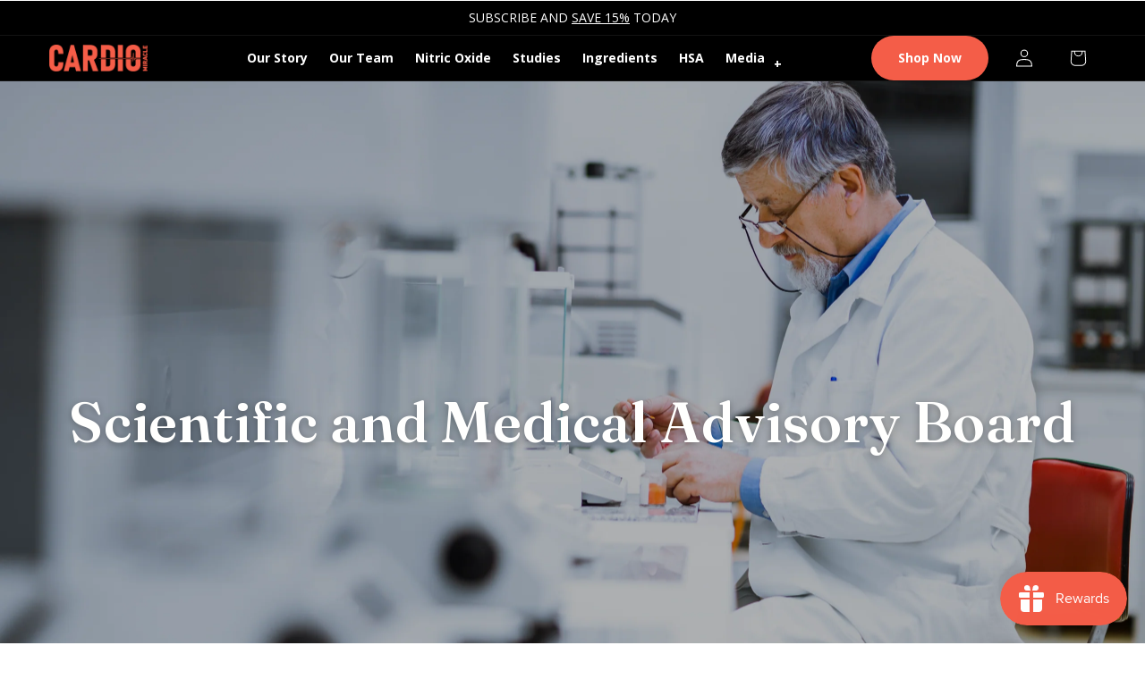

--- FILE ---
content_type: text/css
request_url: https://cardiomiracle.com/cdn/shop/t/45/assets/custom.css?v=133781203227302018311751492712
body_size: 13874
content:
@import"https://fonts.googleapis.com/css2?family=Fraunces:ital,opsz,wght@0,9..144,100;0,9..144,200;0,9..144,300;0,9..144,400;0,9..144,500;0,9..144,600;0,9..144,700;0,9..144,800;0,9..144,900;1,9..144,100;1,9..144,200;1,9..144,300;1,9..144,400;1,9..144,500;1,9..144,600;1,9..144,700;1,9..144,800;1,9..144,900&family=Open+Sans:ital,wght@0,300;0,400;0,500;0,600;0,700;0,800;1,300;1,400;1,500;1,600;1,700;1,800&display=swap";html,body{width:100%!important;overflow-x:hidden!important}div#shopify-section-template--16378015809667__60_day_risk_free_R93AAr .u-layout-row{max-width:65%;margin:0 auto;padding:60px 0}div#shopify-section-template--16378015809667__60_day_risk_free_R93AAr h4.u-text-custom-color-1.u-text-default{font-size:32px;margin:0;font-weight:700}.title-wrapper-with-link{justify-content:center}#shopify-section-template--17254761398403__multicolumn_hNiT8K .multicolumn.color-background-1.gradient.background-primary{padding:3px 0 50px!important}section#shopify-section-template--17254761398403__image_banner_yqiU86 h2.banner__heading.h2 span{color:#fff;font-size:50px;font-weight:400;letter-spacing:7px}section#shopify-section-template--17254761398403__image_banner_yqiU86 h2.banner__heading.h1 span{color:#fff;font-size:50px;font-weight:700;letter-spacing:3px}section#shopify-section-template--17254761398403__image_banner_yqiU86 .banner__text span{color:#fff;font-size:22px;display:inline-block;padding-top:24px!important}section#shopify-section-template--17254761398403__multicolumn_7Vxedn .multicolumn.color-background-1.gradient.background-none{background-color:#f45d48;padding:60px 15px}section#shopify-section-template--17254761398403__multicolumn_7Vxedn ul#Slider-template--17254761398403__multicolumn_7Vxedn{width:60%;margin:0 auto}section#shopify-section-template--17254761398403__multicolumn_7Vxedn h2.title.h1{color:#fff}section#shopify-section-template--17254761398403__multicolumn_collaboration_Tr4tGY .multicolumn.color-background-1.gradient.background-none{background-color:#fff;padding:50px 0}section#shopify-section-template--17254761398403__multrow_EPcCY7 .multicolumn.color-background-1.gradient.background-primary{padding:50px 0;background-color:#3e3f41}section#shopify-section-template--17254761398403__new_richtext_faNVXG .rte img{background-color:#f45d48;border-radius:50px;padding:10px;height:70px;width:70px}section#shopify-section-template--17254761398403__multrow_EPcCY7 h2.title.h1{color:#fff}section#shopify-section-template--17254761398403__new_richtext_faNVXG{background-color:#3e3f41}section#shopify-section-template--17254761398403__new_richtext_faNVXG .rich-text.content-container.color-background-1.gradient.section-template--17254761398403__new_richtext_faNVXG-padding{background-color:transparent;padding:50px 0 0}section#shopify-section-template--17254761398403__new_richtext_faNVXG span{color:#fff}section#shopify-section-template--17254761398403__multrow_EPcCY7 .multicolumn.background-primary .multicolumn-card{background:#3e3f41!important}section#shopify-section-template--17254761398403__multrow_EPcCY7 .multicolumn-card__info{width:700px;margin:25px auto;border:1px solid #fff;border-radius:10px}section#shopify-section-template--17254761398403__multrow_EPcCY7 .multicolumn-card__info .rte{display:flex;align-items:center;justify-content:space-between}section#shopify-section-template--17254761398403__multrow_EPcCY7 .rte span{font-size:50px;font-weight:700;color:#f45d48;font-family:Fraunces;margin-right:20px}section#shopify-section-template--17254761398403__multrow_EPcCY7 .rte{color:#fff;font-size:16px}section#shopify-section-template--17254761398403__multicolumn_product_Mk8Qyr .multicolumn.color-background-1.gradient.background-primary{background:#3e3f41}section#shopify-section-template--17254761398403__multicolumn_LVPRHb .multicolumn.color-background-1.gradient.background-primary{background-color:#3e3f41;padding:0 0 4px}section#shopify-section-template--17254761398403__new_richtext_znzAcQ .rich-text__text.rte img{height:70px;width:70px;border:none!important}section#shopify-section-template--17254761398403__new_richtext_QhNYBb .rich-text__text.rte img{height:70px;width:70px;border:none!important}section#shopify-section-template--17254761398403__multicolumn_product_Mk8Qyr h2.title.h1{color:#fff;text-align:center}section#shopify-section-template--17254761398403__multicolumn_product_Mk8Qyr ul#Slider-template--17254761398403__multicolumn_product_Mk8Qyr{width:50%;margin:0 auto}section#shopify-section-template--17254761398403__multicolumn_product_Mk8Qyr .multicolumn-card.content-container{border-radius:10px;text-align:center;margin:0 8px}section#shopify-section-template--17254761398403__multicolumn_product_Mk8Qyr .multicolumn-card__info p{color:#f45d48;font-weight:600}section#shopify-section-template--17254761398403__multicolumn_product_Mk8Qyr slider-component.slider-mobile-gutter{padding:50px 0}section#shopify-section-template--17254761398403__multicolumn_LVPRHb h2.title.h1{color:#fff;text-align:center}section#shopify-section-template--17254761398403__multicolumn_LVPRHb ul#Slider-template--17254761398403__multicolumn_LVPRHb{width:70%;margin:0 auto;text-align:center}section#shopify-section-template--17254761398403__multicolumn_hNiT8K ul#Slider-template--17254761398403__multicolumn_hNiT8K{width:50%;margin:0 auto;text-align:center}section#shopify-section-template--17254761398403__multicolumn_hNiT8K .multicolumn-card.content-container{padding:0!important}section#shopify-section-template--17254761398403__multicolumn_hNiT8K .multicolumn-card__info{padding:30px 10px}section#shopify-section-template--17254761398403__multicolumn_LVPRHb .multicolumn.background-primary .multicolumn-card{background-color:#f45d48;border-radius:10px}section#shopify-section-template--17254761398403__multicolumn_LVPRHb .multicolumn-card__info h3{color:#fff;font-size:30px;font-weight:600}section#shopify-section-template--17254761398403__multicolumn_LVPRHb .multicolumn-card__info{padding:30px 10px}section#shopify-section-template--17254761398403__multicolumn_LVPRHb .rte{font-size:14px;color:#fff}section#shopify-section-template--17254761398403__multicolumn_collaboration_Y93M4e .multicolumn.color-background-1.gradient.background-primary{background-color:#fff;padding:0 0 50px}section#shopify-section-template--17254761398403__multicolumn_collaboration_Y93M4e .multicolumn-card__info{background-color:#fff;text-align:center}section#shopify-section-template--17254761398403__multicolumn_collaboration_Y93M4e .multicolumn-card__info h3{color:#f45d48;font-size:30px;font-weight:600}section#shopify-section-template--17254761398403__multicolumn_collaboration_Y93M4e .multicolumn-card__info p{color:#000;font-size:16px;font-weight:600}section#shopify-section-template--17254761398403__image_banner_BXfGKA h2.banner__heading.h2 span{color:#fff;font-size:42px;font-weight:600}section#shopify-section-template--17254761398403__image_banner_BXfGKA .banner__text.body{background-color:#f45d48;color:#fff;padding:30px;border-radius:10px;font-size:13px}section#shopify-section-template--17254761398403__image_banner_BXfGKA div#Banner-template--17254761398403__image_banner_BXfGKA{min-height:65rem}section#shopify-section-template--17254761398403__image_banner_BXfGKA .banner__box>*:nth-last-child(2){background-color:transparent!important;padding:0 0 50px!important}main#MainContent .banner__buttons a{padding:10px 40px!important;font-size:12px!important;font-weight:400}section#shopify-section-template--17254761398403__new_richtext_znzAcQ .rich-text__buttons a{padding:10px 40px!important;font-size:12px!important;font-weight:400;line-height:24px}section#shopify-section-template--17254761398403__multicolumn_collaboration_Y93M4e a.button.button--primary{padding:10px!important;font-size:11px!important;font-weight:400;line-height:23px}section#shopify-section-template--17254761398403__image_banner_BXfGKA a.button.button--primary{background-color:#fff!important;color:#f45d48!important;line-height:32px}section#shopify-section-template--17254761398403__image_banner_BXfGKA a.button.button--primary:hover,.quick-add__submit:hover{background:#000!important;transition:1s;color:#fff!important}@media only screen and (max-width: 767px){section#shopify-section-template--17254761398403__multicolumn_7Vxedn ul#Slider-template--17254761398403__multicolumn_7Vxedn{display:block!important;text-align:-webkit-center}section#shopify-section-template--17254761398403__multrow_EPcCY7 .multicolumn-card__info .rte{display:flex;align-items:start;justify-content:space-between}section#shopify-section-template--17254761398403__multrow_EPcCY7 .rte span{margin-right:10px}section#shopify-section-template--17254761398403__multrow_EPcCY7 .multicolumn-card__info{width:100%;padding:20px 15px}section#shopify-section-template--17254761398403__multicolumn_product_Mk8Qyr ul#Slider-template--17254761398403__multicolumn_product_Mk8Qyr{width:100%}section#shopify-section-template--17254761398403__multicolumn_LVPRHb ul#Slider-template--17254761398403__multicolumn_LVPRHb{width:100%}}@media only screen and (max-width: 749px){#shopify-section-template--17254761398403__multicolumn_hNiT8K .multicolumn.color-background-1.gradient.background-primary{padding:0 0 50px!important}main#MainContent .banner__buttons a{line-height:23px}section#shopify-section-template--17254761398403__image_banner_yqiU86 .banner__media.media{height:32rem}section#shopify-section-template--17254761398403__image_banner_BXfGKA .banner__text.body{padding:15px}section#shopify-section-template--17254761398403__image_banner_BXfGKA .banner__box>*:nth-last-child(2){padding:0!important}section#shopify-section-template--17254761398403__image_banner_yqiU86 h2.banner__heading.h2 span{letter-spacing:0;font-size:30px}section#shopify-section-template--17254761398403__image_banner_yqiU86 h2.banner__heading.h1 span{letter-spacing:0;font-size:30px}section#shopify-section-template--17254761398403__image_banner_yqiU86 .banner__box.content-container{background:transparent!important;max-width:100%}section#shopify-section-template--17254761398403__image_banner_BXfGKA .banner__box.content-container.content-container--full-width-mobile.color-background-1.gradient{max-width:100%}section#shopify-section-template--17254761398403__image_banner_yqiU86 .banner--mobile-bottom:not(.banner--stacked) .banner__content{position:absolute;top:0;left:0;width:100%}section#shopify-section-template--17254761398403__image_banner_yqiU86 .banner__buttons{max-width:100%!important}section#shopify-section-template--17254761398403__image_banner_BXfGKA .banner__content.banner__content--middle-center{position:absolute;top:0;left:0;width:100%}section#shopify-section-template--17254761398403__image_banner_BXfGKA .banner__media.media{height:65rem}section#shopify-section-template--17254761398403__image_banner_BXfGKA .banner__buttons{max-width:100%}}h3.logo-title,h2.footer-block__heading,body,p,a,li,div,input,button,textarea{letter-spacing:0;font-size:16px;font-family:Open Sans,sans-serif}h1,h2,h3,h4,h5,h6{font-family:Fraunces,serif!important}img{max-width:100%}a{text-decoration:none!important}body{overflow-x:hidden;padding:0!important;max-width:100%!important}.singleprodcls media-gallery p{font-family:Fraunces,serif!important}.fancybox-container{background:#000000b3}.video-container{margin:0 auto;max-width:100%;width:1040px;height:590px;position:relative}.video-slider{display:none}.video-slide{position:relative;margin:0 auto}.video-slide video{width:100%;height:590px}.video-slider-btn{border:none;display:inline-block;color:#fff;font-size:100px;padding:10px;vertical-align:middle;overflow:hidden;text-decoration:none;background-color:transparent;text-align:center;cursor:pointer;white-space:nowrap;z-index:99999;opacity:.7;transition:all .35s ease-in-out}.video-slider-btn:hover{opacity:1;transition:all .35s ease-in-out}.video-slider-btn.left-side{position:absolute;top:50%;left:0%;transform:translateY(-50%);-ms-transform:translate(-0%,-50%)}.video-slider-btn.right-side{position:absolute;top:50%;right:0%;transform:translateY(-50%);-ms-transform:translate(0%,-50%)}.red.fancybox-content{background:#f45d48!important}.red.fancybox-content p{text-align:center!important;color:#fff;font-size:24px!important}.red.fancybox-content button{background:#fff;color:#000;opacity:1}.singleprodcls media-gallery p span{color:#f6594c}.prodheadingsp h3.card__heading{display:flex;align-items:center;flex-wrap:wrap}section#shopify-section-template--16282509934723__61b77c4b-d17b-4e6a-ad2d-4227cb24b24e .newsletter__wrapper.color-background-1.gradient{background-color:#f45d48;padding:0 0 30px!important}section#shopify-section-template--16282509934723__61b77c4b-d17b-4e6a-ad2d-4227cb24b24e h2.h1{margin:0;color:#fff;font-size:25px;text-align:left;padding-top:30px}section#shopify-section-template--16282509934723__61b77c4b-d17b-4e6a-ad2d-4227cb24b24e .field:after,section#shopify-section-template--16282509934723__61b77c4b-d17b-4e6a-ad2d-4227cb24b24e .field:before{display:none!important}section#shopify-section-template--16282509934723__61b77c4b-d17b-4e6a-ad2d-4227cb24b24e p{text-align:left;width:100%!important;color:#fff;font-size:13px!important;line-height:29px}section#shopify-section-template--16282509934723__61b77c4b-d17b-4e6a-ad2d-4227cb24b24e .newsletter-form__field-wrapper{max-width:100%!important;display:flex;flex-wrap:wrap}section#shopify-section-template--16282509934723__61b77c4b-d17b-4e6a-ad2d-4227cb24b24e form#contact_form{max-width:100%!important;display:flex!important;flex-direction:row!important}section#shopify-section-template--16282509934723__61b77c4b-d17b-4e6a-ad2d-4227cb24b24e button.newsletter-form{margin:0!important}section#shopify-section-template--16282509934723__61b77c4b-d17b-4e6a-ad2d-4227cb24b24e .field{margin:0 10px 0 0!important}section#shopify-section-template--16282509934723__61b77c4b-d17b-4e6a-ad2d-4227cb24b24e .sign-sec\"{max-width:700px;margin:0 auto;position:relative;padding-left:210px!important}section#shopify-section-template--16282509934723__61b77c4b-d17b-4e6a-ad2d-4227cb24b24e .sign-sec\":after{content:"";background-image:url(/cdn/shop/files/Glass_2.png?v=1694571744);position:absolute;left:-110px!important;height:315px;width:315px;top:-80px;background-repeat:no-repeat;background-size:cover!important}section#shopify-section-template--16282509934723__61b77c4b-d17b-4e6a-ad2d-4227cb24b24e button.newsletter-form{padding:15px 0 15px 27px!important;max-width:110px!important;text-align:center!important;border-radius:100px;color:#f45d48;border:transparent;margin-top:10px!important}section#shopify-section-template--16282509934723__61b77c4b-d17b-4e6a-ad2d-4227cb24b24e label.field__label{color:#f45d48}section#shopify-section-template--16282509934723__61b77c4b-d17b-4e6a-ad2d-4227cb24b24e .field__input{border-radius:15px!important;margin:0!important}.prodheadingsp h3.card__heading span.mostpurcheasedk{display:inline-block;font-family:Open Sans,sans-serif!important;background:#f45d48;border-radius:100px;color:#fffffe;font-weight:700;font-size:16px;line-height:21px;padding:10px 20px;margin-left:10px;letter-spacing:0}div#shopify-section-template--17771569742121__84bc1850-4c17-40e5-b79d-47cf0b9237cf .image-with-text__text-item .gradient{background:#f55b4a}section#shopify-section-template--17771569742121__4e821fcb-b24c-4c10-8672-125e5be74007 .rich-text{background:#fff9f4!important}span.rc-option__price{font-weight:700;background:#f55b4a;color:#fff;margin-left:10px;padding:5px 12px;border-radius:30px;font-size:14px}div#shopify-section-header{margin:0!important;display:block}#shopify-section-header .header-wrapper{padding:0}.stamped-rewards-widget-item-content .stamped-rewards-widget-item-inner .stamped-rewards-widget-campaign-title{color:#000;font-size:20px;font-weight:500;margin:0!important}.stamped-rewards-widget-item-content .stamped-rewards-widget-item-inner .stamped-rewards-widget-campaign-value{margin:0 0 5px;color:#f6594c;font-size:22px!important;font-weight:700}.stamped-rewards-widget-item-content .stamped-rewards-widget-item-inner button{color:#fff!important;opacity:1!important;visibility:visible!important;padding:8px 13px!important;background:#020202!important;font-weight:600;font-size:14px!important;text-transform:uppercase}section#shopify-section-template--17771569742121__c05c2627-b52f-486d-8caf-c1ab49063add .multicolumn{background:#fff9f4!important;padding-bottom:80px}.stamped-rewards-widget-item-content{background:#feeada!important;border:none!important;border-radius:10px}h1.stamped-rewards-widget-heading-main{text-align:left!important;margin:0 0 15px!important;font-weight:700;font-size:42px!important}[data-widget-type=rewards-spendings-v2] .stamped-rewards-spendings li.stamped-rewards-widget-item{flex:0 0 50%}.stamped-rewards-widget-item-content .stamped-rewards-widget-item-inner{margin:0!important;padding:20px!important}section#shopify-section-template--17771569742121__c05c2627-b52f-486d-8caf-c1ab49063add .multicolumn .multicolumn-card{background:transparent;padding:0 10px}section#shopify-section-template--17771569742121__c05c2627-b52f-486d-8caf-c1ab49063add .multicolumn .multicolumn-card .multicolumn-card__image-wrapper{padding:0!important;margin:0!important}section#shopify-section-template--17771569742121__c05c2627-b52f-486d-8caf-c1ab49063add .multicolumn .multicolumn-card__info{padding:20px 0 0}section#shopify-section-template--17771569742121__c05c2627-b52f-486d-8caf-c1ab49063add .multicolumn .multicolumn-card__info h3{font-weight:600;font-size:26px;line-height:32px}section#shopify-section-template--17771569742121__c05c2627-b52f-486d-8caf-c1ab49063add .multicolumn .multicolumn-card__info a.link{background:#f6594c;color:#fff;padding:12px 35px;border-radius:30px!important;font-weight:600}section#shopify-section-template--17771569742121__c05c2627-b52f-486d-8caf-c1ab49063add .multicolumn .multicolumn-card__info a.link span.icon-wrap{display:none}h1.collection-hero__title{text-align:center;font-size:42px;margin:40px 0 0;font-weight:600}.singleprodcls media-gallery{background:#ffeadc;display:block;text-align:center;padding:20px;border-radius:50px}body.collection-page sticky-header.header-wrapper,body#your-shopping-cart sticky-header.header-wrapper,body#create-account sticky-header.header-wrapper,body#account sticky-header.header-wrapper,body.singleprodcls sticky-header.header-wrapper,body#terms-amp-conditions sticky-header.header-wrapper,body#the-cardio-miracle-story sticky-header.header-wrapper,body#privacy-policies sticky-header.header-wrapper{position:relative;background:#fff}body.collection-page sticky-header.header-wrapper *,body#your-shopping-cart sticky-header.header-wrapper *,body#create-account sticky-header.header-wrapper *,body#account sticky-header.header-wrapper *,body.singleprodcls sticky-header.header-wrapper *,body#terms-amp-conditions sticky-header.header-wrapper *,body#the-cardio-miracle-story sticky-header.header-wrapper *,body#privacy-policies sticky-header.header-wrapper *{color:#000}body#your-shopping-cart .collection h3.product-heading{display:none}cart-items h1.title.title--primary{font-weight:600;font-size:42px}cart-items a.underlined-link{background:#f55b4a;padding:12px 30px;color:#fff!important;font-weight:700;letter-spacing:0!important;border-radius:40px;transition:1s}cart-items a.underlined-link:hover{background:#000}.customer{background:#f2f2f2;margin:40px auto!important;padding:25px!important}.customer h1{margin-bottom:10px!important;font-weight:600;font-size:42px}.customer form{margin:0!important}.rich-text__blocks{max-width:100%!important}.rich-text__blocks h2.rich-text__heading{font-weight:600;font-size:42px}.header-wrapper .list-menu__item{color:#fff;font-weight:700}sticky-header.header-wrapper{border:none;position:absolute;background:#0000004d;width:100%;padding:10px 0;left:0;top:0}#shopify-section-template--16282509934723__image_banner .banner__box.content-container{position:static!important}#shopify-section-template--16282509934723__image_banner .banner__buttons a.button.button--primary:last-child{position:absolute;bottom:40px;left:0;right:0;margin:auto;width:max-content;border:1px solid #f45d48;box-shadow:0 4px 8px #0006;display:inline-block}#shopify-section-template--16282509934723__image_banner .banner__buttons a.button.button--primary:last-child span{color:#f55b4a}.fancybox-content{max-width:800px!important;padding:20px!important}a.shop-btn{background:#f45d48;white-space:nowrap;text-decoration:none!important;padding:10px 30px;border-radius:40px;font-weight:700;display:inline-block;line-height:30px;color:#fff!important}.header__icon,.header__icon--cart .icon{width:auto;height:auto;margin:0!important}.header__icons a.header__icon.header__icon--account{margin:0 20px!important}#shopify-section-template--16282509934723__image_banner h2.banner__heading span{font-weight:600;font-size:64px;line-height:120%}#shopify-section-template--16282509934723__image_banner .banner__text.subtitle span{font-weight:600;font-size:20px;line-height:150%;color:#fff;max-width:520px!important;display:block;margin:0 auto}a.button.button--primary{font-weight:700;height:auto;padding:20px 50px 18px;opacity:100%;text-align:center}.button:before,.button:after{opacity:0!important}footer.footer{background:#001e1d;margin:0;border:none;padding:60px 0 40px!important}h2.footer-block__heading{color:#f45d48;font-size:18px!important;font-weight:700}footer.footer,footer.footer a,footer.footer p,footer.footer li{color:#fff!important}.footer__content-bottom{padding:0!important;border:none!important}.footer__content-bottom .footer__copyright.caption{margin:0!important}.footer__content-bottom .footer__payment{margin:0}.footer__content-top{padding-bottom:30px}#shopify-section-template--16282509934723__8933bc44-1144-4ac7-9e08-d7f51fe3e618 .multicolumn .multicolumn-card{background:transparent!important}#shopify-section-template--16282509934723__8933bc44-1144-4ac7-9e08-d7f51fe3e618 .title-wrapper-with-link{justify-content:center!important;text-align:center}ul.custom-carousel{overflow:inherit!important}#shopify-section-template--16282509934723__263401a7-aaaa-41e6-8ed2-38ce08ed0687{overflow-x:hidden}ul.custom-carousel li{list-style:none;max-width:100%!important;width:100%!important}section#shopify-section-template--17771569742121__048c46b9-3e2b-41a4-b640-8e06aa138bf5 .multicolumn,#shopify-section-template--16282509934723__263401a7-aaaa-41e6-8ed2-38ce08ed0687 .multicolumn{background:#f45d48!important;padding:100px 0!important}section#shopify-section-template--17771569742121__048c46b9-3e2b-41a4-b640-8e06aa138bf5 .multicolumn .multicolumn-card,#shopify-section-template--16282509934723__263401a7-aaaa-41e6-8ed2-38ce08ed0687 .multicolumn-card{background:transparent!important}section#shopify-section-template--17771569742121__048c46b9-3e2b-41a4-b640-8e06aa138bf5 .multicolumn h2.title,#shopify-section-template--16282509934723__591d9259-e1b4-4788-94da-f63f712b77f4 .bansection#shopify-section-template--17771569742121__048c46b9-3e2b-41a4-b640-8e06aa138bf5 .multicolumn h2.title,#shopify-section-template--16282509934723__263401a7-aaaa-41e6-8ed2-38ce08ed0687 h2.title{color:#fff;font-size:64px;font-weight:600;max-width:640px;line-height:64px}section#shopify-section-template--17771569742121__048c46b9-3e2b-41a4-b640-8e06aa138bf5 .multicolumn .multicolumn-card h3,#shopify-section-template--16282509934723__263401a7-aaaa-41e6-8ed2-38ce08ed0687 .multicolumn-card h3{font-weight:600;font-size:26px;color:#fff}section#shopify-section-template--17771569742121__048c46b9-3e2b-41a4-b640-8e06aa138bf5 .multicolumn .multicolumn-card .rte,#shopify-section-template--16282509934723__263401a7-aaaa-41e6-8ed2-38ce08ed0687 .multicolumn-card .rte{color:#fff}section#shopify-section-template--17771569742121__048c46b9-3e2b-41a4-b640-8e06aa138bf5 .multicolumn .multicolumn-card a.link.animate-arrow,#shopify-section-template--16282509934723__263401a7-aaaa-41e6-8ed2-38ce08ed0687 .multicolumn-card a.link{color:#fff;font-weight:700}#shopify-section-template--16282509934723__263401a7-aaaa-41e6-8ed2-38ce08ed0687 .multicolumn-card a.link span.icon-wrap{display:none}.page-width{padding:0 15px!important;max-width:1200px!important}.banner{margin:0!important}#shopify-section-template--16282509934723__591d9259-e1b4-4788-94da-f63f712b77f4 .banner__box h2.banner__heading{color:#fff!important;font-weight:600;font-size:56px;line-height:56px;margin-bottom:40px}#shopify-section-template--16282509934723__591d9259-e1b4-4788-94da-f63f712b77f4 .custom_text h4{color:#fff;font-weight:600;font-size:26px;line-height:32px;margin:0 0 10px}#shopify-section-template--16282509934723__591d9259-e1b4-4788-94da-f63f712b77f4 .custom_text p{margin:0 0 20px;color:#fff}.image-with-text{max-width:100%!important;padding:0!important}.image-with-text__media{border:none!important}.image-with-text p.image-with-text__text{letter-spacing:4px!important;font-weight:600;padding-bottom:10px}.image-with-text__grid h2.image-with-text__heading,section#shopify-section-template--16344222105731__c86631d1-2fc6-475a-ab2a-42d98b25a268 h3{font-size:42px;line-height:52px;font-weight:600;width:100%}section#shopify-section-template--16344222105731__c86631d1-2fc6-475a-ab2a-42d98b25a268 h3{color:#fff;text-align:center;margin:0 0 25px}#shopify-section-template--16282509934723__f2be7f2c-0916-4e0b-8bd2-b465546057ed .multicolumn{background:#fff9f4!important;padding:80px 0}#shopify-section-template--16282509934723__f2be7f2c-0916-4e0b-8bd2-b465546057ed .multicolumn .title-wrapper-with-link{justify-content:center}#shopify-section-template--16282509934723__f2be7f2c-0916-4e0b-8bd2-b465546057ed .multicolumn .title-wrapper-with-link h2.title{font-weight:600;font-size:42px;line-height:52px}#shopify-section-template--16282509934723__f2be7f2c-0916-4e0b-8bd2-b465546057ed .multicolumn-card{background:transparent}#shopify-section-template--16282509934723__f2be7f2c-0916-4e0b-8bd2-b465546057ed .multicolumn-card__info{padding:20px 10px}#shopify-section-template--16282509934723__f2be7f2c-0916-4e0b-8bd2-b465546057ed .multicolumn-card__info h3:before{content:"";width:24px;height:24px;background:#feeada;border:1px solid #f45d48;display:block;border-radius:100%;margin-right:10px}#shopify-section-template--16282509934723__f2be7f2c-0916-4e0b-8bd2-b465546057ed .multicolumn-card__info h3{display:flex;font-weight:600;font-size:28px;line-height:32px;align-items:center}#Slider-template--16282509934723__f2be7f2c-0916-4e0b-8bd2-b465546057ed li:nth-child(odd):after{content:"";display:block;position:relative;top:-80px;width:100%;background:url(https://cdn.shopify.com/s/files/1/0692/1679/6969/files/Vector_5.png);padding:50px 0;background-size:contain!important;background-repeat:no-repeat!important;left:10px}#shopify-section-template--16282509934723__d3189734-07fb-417c-95bb-e8d4aec27b95 .multicolumn{background:url(https://cdn.shopify.com/s/files/1/0692/1679/6969/files/Mask_group_3.png)!important;padding:150px 0 80px;background-size:cover!important;background-position:center center!important}#shopify-section-template--16282509934723__d3189734-07fb-417c-95bb-e8d4aec27b95 .multicolumn .title-wrapper-with-link{max-width:640px;margin:0 auto 120px}.cart-count-bubble{top:0;border:none!important}.cart-count-bubble span{padding:5px!important;font-size:10px}div#cart-notification{background:#fff;z-index:999999;right:0!important;position:fixed;min-height:100vh;border:none!important}a#cart-notification-button{background:#f55b4a!important;font-weight:600}.modal__close-button.link{border:1px solid #f6594c!important;width:24px;height:24px;padding:6px;border-radius:100%}div#cart-notification h2.cart-notification__heading{color:#000}div#cart-notification svg.icon{color:#000}div#cart-notification h3.cart-notification-product__name.h4{color:#000}div#cart-notification-product{align-items:center}.header__icons a#cart-icon-bubble{min-width:30px}#shopify-section-template--16282509934723__d3189734-07fb-417c-95bb-e8d4aec27b95 .multicolumn .title-wrapper-with-link h2.title{font-weight:600;font-size:64px;line-height:64px;max-width:600px}#shopify-section-template--16282509934723__d3189734-07fb-417c-95bb-e8d4aec27b95 .multicolumn .multicolumn-card__image-wrapper{padding:0!important;margin:0!important}#shopify-section-template--16282509934723__d3189734-07fb-417c-95bb-e8d4aec27b95 .multicolumn .multicolumn-card{background:transparent!important}#shopify-section-template--16282509934723__d3189734-07fb-417c-95bb-e8d4aec27b95 .multicolumn p{color:#fff}#Slider-template--16282509934723__f2be7f2c-0916-4e0b-8bd2-b465546057ed li .multicolumn-card{min-height:170px}#Slide-template--16282509934723__f2be7f2c-0916-4e0b-8bd2-b465546057ed-7:after{display:none!important}#Slider-template--16282509934723__f2be7f2c-0916-4e0b-8bd2-b465546057ed li:nth-child(odd) h3:after{content:"";background:url(https://cdn.shopify.com/s/files/1/0692/1679/6969/files/Vector_6.png?v=1674649687);height:12px;display:block;width:calc(100% - 140px);margin-left:10px;background-size:contain!important;background-repeat:no-repeat}#shopify-section-template--16282509934723__9c56b243-82e6-4719-b3d7-3e5429eb79f9 .multicolumn,#shopify-section-template--16282509934723__121a7499-dfb2-406b-b54c-4eb81babde88 .multicolumn{background:#fff9f4!important;padding:0 0 80px}#shopify-section-template--16282509934723__121a7499-dfb2-406b-b54c-4eb81babde88 .multicolumn .multicolumn-card.content-container,#shopify-section-template--16282509934723__9c56b243-82e6-4719-b3d7-3e5429eb79f9 .multicolumn .multicolumn-card.content-container{background:transparent}#shopify-section-template--16282509934723__121a7499-dfb2-406b-b54c-4eb81babde88 .multicolumn .multicolumn-card__info{padding:0 10px}#shopify-section-template--16282509934723__121a7499-dfb2-406b-b54c-4eb81babde88 .multicolumn .multicolumn-card__info a.link.animate-arrow{margin:0}#shopify-section-template--16282509934723__121a7499-dfb2-406b-b54c-4eb81babde88 .multicolumn .multicolumn-card__info a.link.animate-arrow span.icon-wrap{display:none}#shopify-section-template--16282509934723__9c56b243-82e6-4719-b3d7-3e5429eb79f9 .multicolumn .multicolumn-card__image-wrapper{padding:0;margin:0}#shopify-section-template--16282509934723__9c56b243-82e6-4719-b3d7-3e5429eb79f9 .multicolumn .multicolumn-card__info{padding:20px 0 0!important}#shopify-section-template--16282509934723__9c56b243-82e6-4719-b3d7-3e5429eb79f9 .multicolumn .multicolumn-card__image-wrapper .media{padding:0!important}#shopify-section-template--16282509934723__9c56b243-82e6-4719-b3d7-3e5429eb79f9 .multicolumn .multicolumn-card__image-wrapper .media img{position:relative!important;min-width:32px}#shopify-section-template--16282509934723__9c56b243-82e6-4719-b3d7-3e5429eb79f9 .multicolumn .multicolumn-card__info h3{font-weight:600;font-size:26px;line-height:32px;max-width:240px}#shopify-section-template--16282509934723__2d8372e7-ebb8-4fd8-8752-b3e37d6c403e .image-with-text{padding:0 15px!important;max-width:1200px!important}#shopify-section-template--16282509934723__2d8372e7-ebb8-4fd8-8752-b3e37d6c403e{background:#f8f5f2!important;padding:80px 0 100px!important}#shopify-section-template--16282509934723__2d8372e7-ebb8-4fd8-8752-b3e37d6c403e .gradient{background:transparent!important;padding:0!important}#shopify-section-template--16282509934723__2d8372e7-ebb8-4fd8-8752-b3e37d6c403e img{position:relative!important;padding:10px;max-width:500px;margin:0 auto}#shopify-section-template--16282509934723__2d8372e7-ebb8-4fd8-8752-b3e37d6c403e .image-with-text__grid{align-items:center}section#shopify-section-template--17746242928937__3845e9e7-cdce-42a1-895c-ef7dee7be106 .multicolumn-card__image-wrapper,section#shopify-section-template--17250491040041__multicolumn .multicolumn-card__image-wrapper{width:100%;margin:0!important}section#shopify-section-template--17250491040041__multicolumn .multicolumn{background:#fff9f4;padding:80px 0 60px!important}section#shopify-section-template--17746242928937__3845e9e7-cdce-42a1-895c-ef7dee7be106 .title-wrapper-with-link,section#shopify-section-template--17250491040041__multicolumn .multicolumn .title-wrapper-with-link{justify-content:center}section#shopify-section-template--17771569742121__e682c437-e266-4649-bf6c-f0dac2fc75d5 .rich-text,section#shopify-section-template--17746242928937__9c785a1f-97d4-4a44-acf8-d53c2ee5ec2f .rich-text,#shopify-section-template--16282509934723__98ce2fc7-e72b-4c3c-a013-6963b42e2665 .rich-text{background:#fff9f4;padding:0 0 80px!important}section#shopify-section-template--17771569742121__e682c437-e266-4649-bf6c-f0dac2fc75d5 .rich-text .rich-text__blocks,section#shopify-section-template--17746242928937__9c785a1f-97d4-4a44-acf8-d53c2ee5ec2f .rich-text__blocks,#shopify-section-template--16282510098563__df3ac009-e0ef-4d44-bb42-e95d6bc7413c .rich-text .rich-text__blocks.center,section#shopify-section-template--17745714381097__76abb3d7-d32e-4a68-8d3b-6c2ab92e7ee5 .rich-text__blocks.center,#shopify-section-template--16282509934723__98ce2fc7-e72b-4c3c-a013-6963b42e2665 .rich-text .rich-text__blocks{max-width:100%}section#shopify-section-template--17771569742121__e682c437-e266-4649-bf6c-f0dac2fc75d5 .rich-text .rich-text__blocks p,section#shopify-section-template--17746242928937__9c785a1f-97d4-4a44-acf8-d53c2ee5ec2f .rich-text__blocks p,#shopify-section-template--16282510098563__df3ac009-e0ef-4d44-bb42-e95d6bc7413c .rich-text .rich-text__blocks.center p,section#shopify-section-template--17745714381097__76abb3d7-d32e-4a68-8d3b-6c2ab92e7ee5 .rich-text__blocks.center p,#shopify-section-template--16282509934723__98ce2fc7-e72b-4c3c-a013-6963b42e2665 .rich-text .rich-text__blocks p{font-weight:400;font-size:12px!important;line-height:16px;color:#3d4040!important}#shopify-section-template--16282509934723__8933bc44-1144-4ac7-9e08-d7f51fe3e618 .multicolumn{background:linear-gradient(360deg,#feeada,#fdd0b600);padding:80px 0}.owl-item{float:left}.owl-item li.multicolumn-list__item{max-width:100%!important;width:100%}.collection__title h2.title{text-align:center;font-weight:600;font-size:48px;line-height:48px}.collection.section-template--16282509934723__featured_collection-padding{background:#fff}.collection.section-template--16282509934723__featured_collection-padding .gradient{background:transparent!important}div#ImageWithText--template--17745714381097__13653dea-e20c-4e16-90dc-fcb1535cb802,div#ImageWithText--template--17745714381097__3213b86d-a9bd-42d1-91a7-4a89d2f04754,#shopify-section-template--16282509934723__044a9cde-63db-437e-a706-ed9d7ed345ea #ImageWithText--template--16282509934723__044a9cde-63db-437e-a706-ed9d7ed345ea,#shopify-section-template--16282509934723__47f6337b-7cfc-4f73-b830-b9c34838ad76 #ImageWithText--template--16282509934723__47f6337b-7cfc-4f73-b830-b9c34838ad76{background:url(https://cdn.shopify.com/s/files/1/0692/1679/6969/files/Rectangle_118.png);justify-content:center;align-items:center;background-size:cover!important}.footer-block__details-content.footer-block-image.center{text-align:left;max-width:280px}.footer__content-top .grid .footer-block.grid__item{width:23%}.footer__content-top .grid{column-gap:0}.footer__content-top .grid .footer-block.grid__item:first-child{width:31%}div#shopify-section-template--17250491040041__044a9cde-63db-437e-a706-ed9d7ed345ea .image-with-text__media.image-with-text__media--adapt,div#shopify-section-template--17250491040041__47f6337b-7cfc-4f73-b830-b9c34838ad76 .image-with-text__media.image-with-text__media--adapt{border:none!important}div#ImageWithText--template--17745714381097__76aaf80a-78d4-4097-a2c3-0e2d241b3745,#shopify-section-template--16282509934723__1fd58d51-4979-46ef-a093-c6d1d470e1d8 #ImageWithText--template--16282509934723__1fd58d51-4979-46ef-a093-c6d1d470e1d8{background:#fff9f4;justify-content:center;align-items:center}div#shopify-section-template--17250491040041__1fd58d51-4979-46ef-a093-c6d1d470e1d8 ul li{font-weight:400;font-size:16px;color:#000}#shopify-section-template--16282509934723__216fb175-0e40-4951-9dc0-f5c48f9d285c{background:#ffeadb;padding:40px 0 80px!important}section#shopify-section-template--17746242928937__733e33fd-6c57-4509-bd55-b0c49c50e740{background:#fff9f4!important;padding:60px 0 0}section#shopify-section-template--17746242928937__733e33fd-6c57-4509-bd55-b0c49c50e740 h3.logo-title,#shopify-section-template--16282510098563__afdec290-8ae8-4039-93a4-88b7be0e9b24 h3.logo-title,section#shopify-section-template--17745714381097__9b596bc9-ef2f-483a-84e4-f21cac48baae h3.logo-title,#shopify-section-template--16282509934723__216fb175-0e40-4951-9dc0-f5c48f9d285c h3.logo-title{text-align:center;font-weight:700;font-size:24px!important}section#shopify-section-template--17746242928937__733e33fd-6c57-4509-bd55-b0c49c50e740 .slider-image img,#shopify-section-template--16282510098563__afdec290-8ae8-4039-93a4-88b7be0e9b24 .slider-image img,section#shopify-section-template--17745714381097__9b596bc9-ef2f-483a-84e4-f21cac48baae .slider-image img,#shopify-section-template--16282509934723__216fb175-0e40-4951-9dc0-f5c48f9d285c .slider-image img{max-width:89px;margin:0 auto}section#shopify-section-template--17745714381097__e9618195-051b-4fbd-bcfb-a79fa1164ec4 .collection h3.product-heading{top:-10px;right:-60px}#shopify-section-template--16282509934723__263401a7-aaaa-41e6-8ed2-38ce08ed0687 .owl-nav button,section#shopify-section-template--17771569742121__048c46b9-3e2b-41a4-b640-8e06aa138bf5 .multicolumn .owl-nav button{background:transparent;color:#fff;border:1px solid #fff;margin-right:10px;width:40px;height:40px;border-radius:100%;font-size:26px!important;padding:0!important;align-items:center;justify-content:center;display:flex;cursor:pointer}#shopify-section-template--16282509934723__263401a7-aaaa-41e6-8ed2-38ce08ed0687 .owl-nav button span,section#shopify-section-template--17771569742121__048c46b9-3e2b-41a4-b640-8e06aa138bf5 .multicolumn .owl-nav button span{position:relative;top:-3px}section#shopify-section-template--17771569742121__048c46b9-3e2b-41a4-b640-8e06aa138bf5 .multicolumn .owl-nav,#shopify-section-template--16282509934723__263401a7-aaaa-41e6-8ed2-38ce08ed0687 .owl-nav{clear:both;display:flex}#shopify-section-template--16282509934723__263401a7-aaaa-41e6-8ed2-38ce08ed0687 .owl-nav button:hover{background:#fff;transition:1s;color:#f55b4a}span.author_name{width:321px;background:#fff9f4;border:1px solid #f45d48;border-radius:100px!important;display:flex;margin:0 auto;text-align:center;padding:25px 0;flex-direction:column;justify-content:center;position:absolute;left:0;right:0;bottom:-35px}span.author_name h3{margin:0 0 5px;font-weight:600;font-size:28px;line-height:32px;color:#f45d48}span.author_name span{display:block;font-weight:600;font-size:24px;line-height:30px;color:#f45d48}#shopify-section-template--16282509934723__0cba5ec2-6ffa-42d0-97fe-1a8fa37d140e .multicolumn{background:#fff9f4;padding-bottom:80px}#shopify-section-template--16282509934723__0cba5ec2-6ffa-42d0-97fe-1a8fa37d140e .multicolumn .multicolumn-card.content-container{background:transparent}.collection .price.price--sold-out{display:none}.collection .card__information{padding:0!important}.collection .card__badge.bottom.left{display:none}.collection .card__content{grid-template-rows:initial!important;display:block!important}.collection .card__content .card__information{grid-row-start:auto!important}.collection .card.card--standard.card--media{--ratio-percent: auto !important;display:block!important}.card-wrapper.product-card-wrapper{height:auto!important}.collection h3 a{display:block;font-family:Fraunces,serif!important;font-weight:600;font-size:26px!important;line-height:32px}span.price_info{display:block;color:#3d4040;font-weight:600}span.notify_info{font-weight:600;font-size:14px;line-height:18px;text-decoration-line:underline;color:#f45d48}.quick-add__submit{background:#f45d48;opacity:1!important;color:#fff;font-weight:600;min-width:auto!important;width:auto;padding:15px 40px!important;display:inline-block;border-radius:40px}.blog{background:#f45d48!important}.blog .page-width-desktop{display:flex;padding:60px 15px!important;flex-wrap:wrap;align-items:flex-start}.blog .page-width-desktop .title-wrapper-with-link{width:25%}.blog .page-width-desktop slider-component{width:75%}.blog__title{font-weight:600;font-size:32px;line-height:40px}.blog .page-width-desktop .title-wrapper-with-link a{background:#fff;color:#f45d48;font-weight:600;border-radius:40px;padding:15px 40px;display:inline-block}.blog .card.article-card{padding:5px!important}.blog .card.article-card .card__inner{box-shadow:0 8px 24px #96a1ad33;border-radius:16px}.blog .card.article-card .card__inner p.article-card__excerpt{overflow:hidden;text-overflow:ellipsis;display:-webkit-box;-webkit-line-clamp:3;-webkit-box-orient:vertical;margin:10px 0}h3.card__heading.h2 a{font-weight:600;font-size:26px!important;line-height:32px;color:#f45d48;font-family:Fraunces,serif!important}.blog .card.article-card .card__inner .article-card__footer a{color:#f45d48}.blog .page-width-desktop ul{margin:0!important}.testimonial-section{background:#fff9f4!important;text-align:center}.testimonial-section .page-width{overflow-x:hidden}.testimonual-bottom{padding-bottom:70px}.testimonual-top{padding-top:60px}.testimonual-top .title-wrapper-with-link{display:block}.testimonual-top .multicolumn-card{background:transparent!important}.testimonial-section li{list-style:none}.testimonial-section .owl-nav{display:flex;justify-content:space-between;position:absolute;top:50%;transform:translateY(-50%);width:100%;left:0}.testimonial-section ul.multicolumn-list{position:relative;display:inline-block!important;max-width:1170px;margin:0 auto!important;padding:0 10px;box-sizing:border-box;overflow-x:hidden}.banner__buttons a.button.button--primary:first-child{background:#f45d48;color:#fff}.testimonial-section .owl-nav button{background:transparent;border:none;font-size:100px!important;color:#959595!important;font-weight:100!important}.small-img-part p{font-weight:700}.small-img-part{margin-top:20px}.testimonual-bottom a.link.animate-arrow{opacity:.9;color:#ccc;margin:0;text-decoration:underline!important}.testimonual-bottom a.link.animate-arrow span.icon-wrap{display:none!important}.testimonual-bottom .multicolumn-card__info{padding:0}.testimonual-bottom .multicolumn-card.content-container{padding:25px!important;margin:10px!important}a.shop-btn:hover,.blog .page-width-desktop .title-wrapper-with-link a:hover,a.button.button--primary:hover,.quick-add__submit:hover{background:#000!important;transition:1s;color:#fff!important}.article-card__footer{display:flex;justify-content:space-between}.article-card__footer .article-template__social-sharing{margin:0;padding:0!important}share-button.share-button{display:flex;align-items:center}share-button.share-button svg.icon{color:#040404}.collection .card-information .price{display:none}.collection .card__content{padding-top:20px!important}#shopify-section-template--16282510098563__ac43e0e1-609f-405a-84a1-3583b194f0af .collection,#shopify-section-template--16282510098563__afdec290-8ae8-4039-93a4-88b7be0e9b24,#shopify-section-template--16282510098563__df3ac009-e0ef-4d44-bb42-e95d6bc7413c .rich-text,section#shopify-section-template--17745714381097__f1fa8602-8dcd-4f28-acf7-4a4336645346 .multicolumn,section#shopify-section-template--17745714381097__9999ad42-200e-46e8-9370-877d3b752779 .color-background-1,section#shopify-section-template--17745714381097__76abb3d7-d32e-4a68-8d3b-6c2ab92e7ee5 .rich-text,section#shopify-section-template--17745714381097__9b596bc9-ef2f-483a-84e4-f21cac48baae,section#shopify-section-template--17745714381097__e9618195-051b-4fbd-bcfb-a79fa1164ec4 .collection{background:#fff9f4!important}#shopify-section-template--16282510098563__ac43e0e1-609f-405a-84a1-3583b194f0af ul li.grid__item{padding:0 10px!important}#shopify-section-template--16282510098563__afdec290-8ae8-4039-93a4-88b7be0e9b24 h2,section#shopify-section-template--17745714381097__9b596bc9-ef2f-483a-84e4-f21cac48baae h2{margin:0}section#shopify-section-template--17745714381097__e9618195-051b-4fbd-bcfb-a79fa1164ec4 ul li.grid__item{padding:0 10px!important}.collapsible-content-wrapper-narrow{max-width:1200px!important;width:100%}section#shopify-section-template--17745714381097__9999ad42-200e-46e8-9370-877d3b752779 .collapsible-content-wrapper-narrow .grid__item{display:flex;flex-wrap:wrap}section#shopify-section-template--17745714381097__9999ad42-200e-46e8-9370-877d3b752779 .collapsible-content-wrapper-narrow .grid__item .accordion{width:25%;border:none;padding:10px}section#shopify-section-template--17745714381097__9999ad42-200e-46e8-9370-877d3b752779 .collapsible-content-wrapper-narrow .grid__item .accordion details{background:#feeada;border:1px solid #fbaf91;border-radius:24px;padding:20px 10px;min-height:86px}section#shopify-section-template--17745714381097__9999ad42-200e-46e8-9370-877d3b752779 .collapsible-content-wrapper-narrow .grid__item .accordion details svg.icon.icon-accordion{display:none}section#shopify-section-template--17745714381097__9999ad42-200e-46e8-9370-877d3b752779 .collapsible-content-wrapper-narrow .grid__item .accordion details span.icon{order:-1!important;position:relative!important;right:0;top:2px!important;border:2px solid #f45d48;width:26px;height:26px;margin-right:10px;border-radius:100%;color:#f45d48;font-weight:900!important;transform:rotate(0)!important;display:flex;justify-content:center;align-items:center}section#shopify-section-template--17745714381097__9b596bc9-ef2f-483a-84e4-f21cac48baae{padding:40px 0 60px}section#shopify-section-template--17745714381097__9999ad42-200e-46e8-9370-877d3b752779 .collapsible-content-wrapper-narrow .grid__item .accordion details h3.accordion__title.h4{color:#d13b34;letter-spacing:0;font-weight:600;font-size:15px;line-height:22px}section#shopify-section-template--17745714381097__9999ad42-200e-46e8-9370-877d3b752779 .accordion summary{align-items:center;padding:0!important;background:transparent!important}h2.title.h1,h2.collapsible-content__heading.h1{font-weight:600;font-size:42px;line-height:52px}section#shopify-section-template--17745714381097__f1fa8602-8dcd-4f28-acf7-4a4336645346 .title-wrapper-with-link{flex-direction:column;text-align:center;justify-content:center;align-items:center}section#shopify-section-template--17745714381097__f1fa8602-8dcd-4f28-acf7-4a4336645346 .title-wrapper-with-link .coll_buttons{display:none}section#shopify-section-template--17745714381097__f1fa8602-8dcd-4f28-acf7-4a4336645346 .title-wrapper-with-link p.coll_text{margin:0}section#shopify-section-template--17745714381097__f1fa8602-8dcd-4f28-acf7-4a4336645346 .multicolumn-card.content-container{background:#feeada;border:1px solid #fbaf91;border-radius:24px;padding:20px 10px;min-height:86px;display:flex;align-items:center}section#shopify-section-template--17745714381097__f1fa8602-8dcd-4f28-acf7-4a4336645346 .multicolumn-card.content-container .multicolumn-card__info{padding:0!important}section#shopify-section-template--17745714381097__f1fa8602-8dcd-4f28-acf7-4a4336645346 .multicolumn-card.content-container h3{letter-spacing:0;font-weight:600;font-size:16px;line-height:24px;color:#d13b34}section#shopify-section-template--17745714381097__9999ad42-200e-46e8-9370-877d3b752779 h2.collapsible-content__heading.h1{margin:0}section#shopify-section-template--17745714381097__9999ad42-200e-46e8-9370-877d3b752779 p.caption-with-letter-collaps{margin:10px 0 30px}.banner__box.content-container{background:transparent!important;max-width:50%}section#shopify-section-template--17745714381097__3bec7b82-b5be-4929-83b3-0fa143ed03e2 h2.banner__heading.h1{font-weight:600;font-size:64px;line-height:120%}#shopify-section-template--16282510098563__a4c2922c-058e-41e5-9d98-9d528ad9b577 .gradient{background:#fff9f4!important}#shopify-section-template--16282510098563__a4c2922c-058e-41e5-9d98-9d528ad9b577{background:#fff9f4!important;padding:60px 15px!important}#shopify-section-template--16282510098563__a4c2922c-058e-41e5-9d98-9d528ad9b577 .image-with-text{max-width:1200px!important;margin:0 auto}#ImageWithText--template--16282510098563__a4c2922c-058e-41e5-9d98-9d528ad9b577{padding:0 30px 0 0!important}#shopify-section-template--16282510098563__a4c2922c-058e-41e5-9d98-9d528ad9b577 .image-with-text .image-with-text__media{padding:0!important}#shopify-section-template--16282510098563__a4c2922c-058e-41e5-9d98-9d528ad9b577 .image-with-text .image-with-text__media img{position:relative!important}.collection h3.product-heading{border:1px solid #f45d48;box-shadow:0 8px 24px #f45d4833;border-radius:100px;background:#fff;max-width:208px;text-align:center;padding:30px 20px;font-family:Open Sans,sans-serif!important;font-weight:600;position:absolute;right:-50px;z-index:9;top:-40px;transform:rotate(30deg);font-size:16px;margin:0!important}.collection h3.product-heading span{color:#f45d48}.collection .collection__title{position:relative}section#shopify-section-template--17746242928937__c9733b10-46f5-426f-b96c-6518e773591b .multicolumn{background:#fff9f4!important}section#shopify-section-template--17746242928937__c9733b10-46f5-426f-b96c-6518e773591b .multicolumn .title-wrapper-with-link{justify-content:center}section#shopify-section-template--17746242928937__c9733b10-46f5-426f-b96c-6518e773591b .multicolumn .multicolumn-card{background:transparent}section#shopify-section-template--17746242928937__main{background:#fff9f4!important;padding:60px 0 0}section#shopify-section-template--17746242928937__fbe1eb36-5d84-427d-b99e-803db27629a7 .multicolumn{background:#fff9f4!important}section#shopify-section-template--17746242928937__fbe1eb36-5d84-427d-b99e-803db27629a7 .multicolumn .multicolumn-card{background:transparent!important}section#shopify-section-template--17746242928937__fbe1eb36-5d84-427d-b99e-803db27629a7 .multicolumn ul li{max-width:100%!important}section#shopify-section-template--17746242928937__3845e9e7-cdce-42a1-895c-ef7dee7be106 .multicolumn{background:#fff9f4!important;padding:60px 0 100px!important}.rewards-modal-referral{display:none!important}section#shopify-section-template--17771569742121__022b9f00-de0a-435d-b0f4-390dbf851fbb .banner__box{width:100%;max-width:100%}section#shopify-section-template--17771569742121__022b9f00-de0a-435d-b0f4-390dbf851fbb .banner__box h2.banner__heading{font-weight:600;font-size:64px;line-height:120%}section#shopify-section-template--17771569742121__022b9f00-de0a-435d-b0f4-390dbf851fbb .banner__box .banner__text.body span{color:#fff;font-weight:600;font-size:20px;display:block;max-width:450px}section#shopify-section-template--17771569742121__022b9f00-de0a-435d-b0f4-390dbf851fbb .banner__buttons{display:flex;max-width:100%}section#shopify-section-template--17771569742121__022b9f00-de0a-435d-b0f4-390dbf851fbb .banner__buttons a.button.button--primary:last-child{background:transparent!important;padding:0;color:#fff;text-decoration:underline!important;font-weight:600}section#shopify-section-template--17771569742121__96d62b41-9b03-475c-8a60-988df20df04e .multicolumn .page-width{display:flex;align-items:flex-start}section#shopify-section-template--17771569742121__96d62b41-9b03-475c-8a60-988df20df04e .multicolumn{background:url(https://cdn.shopify.com/s/files/1/0692/1679/6969/files/fastest-earn-bg.png?v=1675690828)!important;background-size:cover!important;background-position:center center!important;padding:60px 0!important}section#shopify-section-template--17771569742121__96d62b41-9b03-475c-8a60-988df20df04e .multicolumn .title-wrapper-with-link{width:30%}section#shopify-section-template--17771569742121__96d62b41-9b03-475c-8a60-988df20df04e .multicolumn .page-width slider-component{width:70%}section#shopify-section-template--17771569742121__96d62b41-9b03-475c-8a60-988df20df04e .multicolumn .title-wrapper-with-link a.shop-btn{background:#fff;color:#f45d48!important}section#shopify-section-template--17771569742121__96d62b41-9b03-475c-8a60-988df20df04e .multicolumn-card.content-container{background:#feeada!important;border:1px solid #fbaf91;border-radius:24px}section#shopify-section-template--17771569742121__96d62b41-9b03-475c-8a60-988df20df04e slider-component ul li{margin-bottom:15px}section#shopify-section-template--17771569742121__96d62b41-9b03-475c-8a60-988df20df04e .multicolumn-card.content-container h3{font-weight:600;font-size:28px;line-height:32px;color:#d13b34}section#shopify-section-template--17771569742121__96d62b41-9b03-475c-8a60-988df20df04e .multicolumn-card.content-container p{font-weight:400;font-size:20px;color:#3d4040}section#shopify-section-template--17771569742121__96d62b41-9b03-475c-8a60-988df20df04e .multicolumn-card.content-container a.link{color:#d13b34;font-weight:600;margin-top:10px}section#shopify-section-template--17771569742121__96d62b41-9b03-475c-8a60-988df20df04e .multicolumn-card.content-container a.link span.icon-wrap{display:none}.cstm-video.collage{display:flex;flex-wrap:wrap;margin:0 -15px}.cstm-video.collage .collage__item--video{width:50%;padding:0 15px}.cstm-video.collage .collage__item--video .collage-card{background:#feeada;border:1px solid #fbaf91;border-radius:24px;padding:30px;text-align:center}.cstm-video.collage .collage__item--video .collage-card h3{margin:0 0 10px}.cstm-video.collage .collage__item--video .collage-card iframe{width:100%;height:300px}section#shopify-section-template--17771569742121__1ec80727-9734-4ad5-b953-e320e7fc2f01{padding:60px 0;background:#fff9f4}section#shopify-section-template--17771569742121__1ec80727-9734-4ad5-b953-e320e7fc2f01 h2.collage-wrapper-title{font-weight:600;font-size:28px;line-height:32px;text-align:center;margin:0 0 30px}section#shopify-section-template--17771569742121__c48e447e-728a-4d57-870f-0d0b9adeef6a .multicolumn{background:#fff9f4;padding:60px 0}section#shopify-section-template--17771569742121__c48e447e-728a-4d57-870f-0d0b9adeef6a .multicolumn .title-wrapper-with-link{justify-content:center}section#shopify-section-template--17771569742121__c48e447e-728a-4d57-870f-0d0b9adeef6a .multicolumn .multicolumn-card{background:#feeada;border:1px solid #fbaf91;border-radius:24px;text-align:center}section#shopify-section-template--17771569742121__c48e447e-728a-4d57-870f-0d0b9adeef6a h3.cstm span{color:#d13b34;font-weight:600;font-size:28px;line-height:32px;display:block;font-family:Fraunces,serif!important;margin-top:5px;text-transform:capitalize}section#shopify-section-template--17771569742121__c48e447e-728a-4d57-870f-0d0b9adeef6a h3.cstm{font-family:Open Sans,sans-serif!important;font-weight:600;text-transform:uppercase;font-size:16px}section#shopify-section-template--17771569742121__1f8c628b-e2f8-4936-afb7-a297413e31aa .collapsible-content__wrapper{background:#fff9f4;padding:60px 0!important}section#shopify-section-template--17771569742121__1f8c628b-e2f8-4936-afb7-a297413e31aa .accordion{background:#feeada;border:1px solid #fbaf91;border-radius:24px;padding:20px!important;margin-bottom:20px}section#shopify-section-template--17771569742121__1f8c628b-e2f8-4936-afb7-a297413e31aa .accordion svg.icon.icon-accordion{display:none}section#shopify-section-template--17771569742121__1f8c628b-e2f8-4936-afb7-a297413e31aa .accordion summary{display:flex;align-items:center;padding:0!important;margin-bottom:10px}section#shopify-section-template--17771569742121__1f8c628b-e2f8-4936-afb7-a297413e31aa .accordion .accordion__content{padding:0!important;margin:0!important}section#shopify-section-template--17771569742121__1f8c628b-e2f8-4936-afb7-a297413e31aa .accordion summary svg.icon{order:-1!important;position:relative;right:0;left:0;margin-right:10px;color:#d13b34;border:2px solid #d13b34;width:30px;height:30px;border-radius:100%;padding:5px}section#shopify-section-template--17771569742121__1f8c628b-e2f8-4936-afb7-a297413e31aa .accordion summary h3.accordion__title{font-weight:600;font-size:20px;line-height:28px;color:#d13b34}#shopify-section-template--16282509934723__216fb175-0e40-4951-9dc0-f5c48f9d285c .owl-nav{display:none}#shopify-section-template--16282509934723__591d9259-e1b4-4788-94da-f63f712b77f4 .banner__content:before{content:"";display:block;position:absolute;left:0;top:0;width:60%;height:100%;background:linear-gradient(86.76deg,#001e1d 45.07%,#001e1d00 97.32%),linear-gradient(86.76deg,#001e1d 45.07%,#001e1d00 97.32%),linear-gradient(86.76deg,#001e1d 45.07%,#001e1d00 97.32%),linear-gradient(86.76deg,#001e1d 45.07%,#001e1d00 97.32%),linear-gradient(86.76deg,#001e1d 45.07%,#001e1d00 97.32%);mix-blend-mode:multiply;opacity:.8}#shopify-section-template--16282509934723__591d9259-e1b4-4788-94da-f63f712b77f4 .banner__content{position:static!important}.shopify-section-header-sticky sticky-header.header-wrapper{background:#000;top:0!important}.rc-radio.rc-option{background:#fff!important;border-radius:16px;margin:10px 0!important;padding:20px!important;border:1px solid #f55b4a}.product__title h1{font-weight:600;font-size:42px}.product__description{margin:0!important}.product.grid .product__info-wrapper span.price-item{font-weight:700;font-size:24px;color:#f55b4a}.product-form__buttons{max-width:100%!important;display:flex;flex-wrap:wrap;justify-content:space-between}.product-form__buttons button.product-form__submit{background:#f45d48;border-radius:100px;padding:20px 32px;color:#fff;font-weight:600;margin:0!important}.shopify-payment-button{display:none}.product-form__input.product-form__quantity{max-width:100%!important;display:flex;align-items:center;border-radius:16px;justify-content:center;padding:20px;background:#fff}.product-form__input.product-form__quantity label.form__label{margin-right:12px;font-size:18px;font-weight:700;color:#f55b4a;margin-bottom:0}.rc_popup{display:none!important}p.product__text{max-width:100%!important;display:flex;align-items:center;border:1px solid #f55b4a;border-radius:16px;justify-content:center;padding:20px;background:#fff;color:#000}product-form.product-form{margin:0!important}body{overflow-x:hidden}section#shopify-section-template--17771569742121__4e821fcb-b24c-4c10-8672-125e5be74007 h2.rich-text__heading.rte.h2 strong{color:#f55b4a;font-size:20px;font-weight:600}section#shopify-section-template--17771569742121__4e821fcb-b24c-4c10-8672-125e5be74007 h2.rich-text__heading.rte.h1{font-size:42px;font-weight:600}section#shopify-section-template--17771569742121__4e821fcb-b24c-4c10-8672-125e5be74007 .rich-text__text.rte p{margin:0}section#shopify-section-template--16282509934723__61b77c4b-d17b-4e6a-ad2d-4227cb24b24e .field__input{border-radius:20px}section#shopify-section-template--16282509934723__61b77c4b-d17b-4e6a-ad2d-4227cb24b24e .newsletter-form__field-wrapper .field:nth-child(2){width:60%!important}section#shopify-section-template--16282509934723__61b77c4b-d17b-4e6a-ad2d-4227cb24b24e .newsletter-form__field-wrapper .field:nth-child(1){width:35%!important}section#shopify-section-template--16378015809667__6de4058a-1977-447c-ba32-26cb2535e550 .page-width{padding:0!important;max-width:100%!important}section#shopify-section-template--16378015809667__6de4058a-1977-447c-ba32-26cb2535e550 li.multicolumn-list__item{background:#f45d48;padding:60px 15px!important}section#shopify-section-template--16378015809667__6de4058a-1977-447c-ba32-26cb2535e550 li.multicolumn-list__item .multicolumn-card{display:flex;align-items:center;flex-wrap:wrap;max-width:700px;margin:0 auto;text-align:center}section#shopify-section-template--16378015809667__6de4058a-1977-447c-ba32-26cb2535e550 ul.multicolumn-list{gap:0!important}section#shopify-section-template--16378015809667__6de4058a-1977-447c-ba32-26cb2535e550 li.multicolumn-list__item a.link{background:#fff;border-radius:30px;padding:17px 30px;font-weight:600;margin-top:40px;font-size:15px!important}section#shopify-section-template--16378015809667__6de4058a-1977-447c-ba32-26cb2535e550 li.multicolumn-list__item .multicolumn-card__info{text-align:left}section#shopify-section-template--16378015809667__6de4058a-1977-447c-ba32-26cb2535e550 li.multicolumn-list__item .multicolumn-card__info h3.cstm{font-size:32px;color:#fff}section#shopify-section-template--16378015809667__6de4058a-1977-447c-ba32-26cb2535e550 li.multicolumn-list__item .multicolumn-card__info .rte{color:#fff;margin:0;font-style:italic}section#shopify-section-template--16378015809667__6de4058a-1977-447c-ba32-26cb2535e550 li.multicolumn-list__item .rtes{color:#fff;padding:15px 0 0;font-family:Fraunces,serif!important;font-size:21px!important}section#shopify-section-template--16378015809667__6de4058a-1977-447c-ba32-26cb2535e550 li.multicolumn-list__item .rtes p{margin:12px 0 0}section#shopify-section-template--16378015809667__6de4058a-1977-447c-ba32-26cb2535e550 li.multicolumn-list__item:nth-child(2n+2){background:#f88f75}section#shopify-section-template--16378015809667__6de4058a-1977-447c-ba32-26cb2535e550 li.multicolumn-list__item .multicolumn-card .multicolumn-card__image-wrapper{width:250px;margin:0!important}section#shopify-section-template--16378015809667__6de4058a-1977-447c-ba32-26cb2535e550 li.multicolumn-list__item .multicolumn-card .multicolumn-card__info{width:calc(100% - 250px);padding-left:30px}section#shopify-section-template--16378015809667__6de4058a-1977-447c-ba32-26cb2535e550 li.multicolumn-list__item:nth-child(3n+3){background:#feeada!important}section#shopify-section-template--16378015809667__86bd6a02-d4ec-4651-b9a5-84956a299ff4 h2,section#shopify-section-template--16378015809667__86bd6a02-d4ec-4651-b9a5-84956a299ff4 span{color:#fff}section#shopify-section-template--16378015809667__86bd6a02-d4ec-4651-b9a5-84956a299ff4 h2.banner__heading.h1{font-size:42px}section#shopify-section-template--16378015809667__6de4058a-1977-447c-ba32-26cb2535e550 li.multicolumn-list__item:nth-child(3n+3) .rtes,section#shopify-section-template--16378015809667__6de4058a-1977-447c-ba32-26cb2535e550 li.multicolumn-list__item:nth-child(3n+3) h3,section#shopify-section-template--16378015809667__6de4058a-1977-447c-ba32-26cb2535e550 li.multicolumn-list__item:nth-child(3n+3) .rte{color:#000!important}section#shopify-section-template--16378015809667__6de4058a-1977-447c-ba32-26cb2535e550 li.multicolumn-list__item:nth-child(3n+3) div a{color:#fff;background-color:#f45d48}section#shopify-section-template--16378015809667__86bd6a02-d4ec-4651-b9a5-84956a299ff4 .banner__text.body span{font-size:12px}section#shopify-section-template--16378015809667__6de4058a-1977-447c-ba32-26cb2535e550 li.multicolumn-list__item a.link span.icon-wrap{display:none}.rich-text.content-container.color-background-1.gradient.rich-text--full-width.content-container--full-width.section-template--16378015809667__784658a9-80b6-4bcd-8653-e4778a2dc4dd-padding{padding-bottom:0;padding-top:60px}section#shopify-section-template--16378015809667__1543f497-7402-4778-a759-3e44150de309 p{font-size:14px!important}section#shopify-section-template--16378015809667__16970298009f9efcbc img.js-lazy-image.js-lazy-image--handled{border-radius:50px!important}div#Banner-template--16344222105731__41e557e1-a09f-401b-b23a-3e3dfb341cc8 span{color:#fff}div#shopify-section-template--16344222105731__80086f1f-36d3-4af5-8d97-34ec873d0c79,div#shopify-section-template--16344222105731__80086f1f-36d3-4af5-8d97-34ec873d0c79 .video-with-text__gri.d.color-background-1.grid.grid--gapless.grid--1-col.grid--2-col-tablet.gradient,div#shopify-section-template--16344222105731__0946abdf-bcd5-4d21-8452-e40c519e0028,div#shopify-section-template--16344222105731__0946abdf-bcd5-4d21-8452-e40c519e0028 div,section#shopify-section-template--16344222105731__1f84f201-f88d-4881-b511-5676ec22e7ce,section#shopify-section-template--16344222105731__1f84f201-f88d-4881-b511-5676ec22e7ce .rich-text.content-container.color-background-1.gradient.section-template--16344222105731__1f84f201-f88d-4881-b511-5676ec22e7ce-padding{background-color:#ffe9db}section#shopify-section-template--16344222105731__1f84f201-f88d-4881-b511-5676ec22e7ce .rich-text__text.rte{padding-top:0!important;margin-top:10px!important}div#shopify-section-template--16344222105731__80086f1f-36d3-4af5-8d97-34ec873d0c79 .video-with-text.page-width.color-scheme-background-1,div#shopify-section-template--16344222105731__0946abdf-bcd5-4d21-8452-e40c519e0028 .video-with-text.page-width.color-scheme-background-1{margin-top:0}div#shopify-section-template--16344222105731__0946abdf-bcd5-4d21-8452-e40c519e0028 .video-with-text.page-width.color-scheme-background-1{margin-bottom:0}div#shopify-section-template--16344222105731__80086f1f-36d3-4af5-8d97-34ec873d0c79 p.subtitle,div#shopify-section-template--16344222105731__0946abdf-bcd5-4d21-8452-e40c519e0028 p.subtitle{margin-top:0;font-style:italic}div#shopify-section-template--16344222105731__80086f1f-36d3-4af5-8d97-34ec873d0c79 .video-with-text__text.rte,div#shopify-section-template--16344222105731__0946abdf-bcd5-4d21-8452-e40c519e0028 .video-with-text__text.rte{margin-top:10px}div#shopify-section-template--16344222105731__80086f1f-36d3-4af5-8d97-34ec873d0c79 .video-with-text__content.video-with-text__content--adapt,div#shopify-section-template--16344222105731__0946abdf-bcd5-4d21-8452-e40c519e0028 .video-with-text__content.video-with-text__content--adapt{padding-top:40px!important;padding-bottom:40px}div#shopify-section-template--16344222105731__80086f1f-36d3-4af5-8d97-34ec873d0c79 p,div#shopify-section-template--16344222105731__0946abdf-bcd5-4d21-8452-e40c519e0028 p{margin:0!important}div#shopify-section-template--16344222105731__80086f1f-36d3-4af5-8d97-34ec873d0c79{padding-bottom:20px}div#shopify-section-template--16344222105731__80086f1f-36d3-4af5-8d97-34ec873d0c79 a.button.button--primary,div#shopify-section-template--16344222105731__0946abdf-bcd5-4d21-8452-e40c519e0028 a.button.button--primary{margin-top:18px!important}section#shopify-section-template--16344222105731__1f84f201-f88d-4881-b511-5676ec22e7ce{padding-top:40px}section#shopify-section-template--16344222105731__b5fd418b-325f-497b-8a51-372d99e16bb6>div{background-color:#ff564d!important;opacity:1}section#shopify-section-template--16344222105731__b5fd418b-325f-497b-8a51-372d99e16bb6 li#Slide-template--16344222105731__b5fd418b-325f-497b-8a51-372d99e16bb6-2 img{width:100%}section#shopify-section-template--16344222105731__b5fd418b-325f-497b-8a51-372d99e16bb6 h3.cstm{color:#fff;font-size:48px;line-height:54px}section#shopify-section-template--16344222105731__b5fd418b-325f-497b-8a51-372d99e16bb6 li#Slide-template--16344222105731__b5fd418b-325f-497b-8a51-372d99e16bb6-1{display:none}section#shopify-section-template--16344222105731__b5fd418b-325f-497b-8a51-372d99e16bb6 li#Slide-template--16344222105731__b5fd418b-325f-497b-8a51-372d99e16bb6-2{max-width:50%!important}section#shopify-section-template--16344222105731__b5fd418b-325f-497b-8a51-372d99e16bb6 li#Slide-template--16344222105731__b5fd418b-325f-497b-8a51-372d99e16bb6-3{max-width:50%!important;padding-top:50px}section#shopify-section-template--16344222105731__b5fd418b-325f-497b-8a51-372d99e16bb6 .multicolumn-card__image-wrapper.multicolumn-card__image-wrapper--full-width.multicolumn-card-spacing{width:350px;float:right;padding:20px 0 20px 20px}section#shopify-section-template--16344222105731__b5fd418b-325f-497b-8a51-372d99e16bb6 li#Slide-template--16344222105731__b5fd418b-325f-497b-8a51-372d99e16bb6-3 .shop-btn{background-color:#fff!important;color:#ff4d51!important}section#shopify-section-template--16344222105731__c86631d1-2fc6-475a-ab2a-42d98b25a268>div{background-color:#3c4040!important;padding:30px 0}section#shopify-section-template--16344222105731__86b34536-6aa8-4b58-9c9f-2f033763c5e7{padding-top:50px}section#shopify-section-template--16344222105731__c86631d1-2fc6-475a-ab2a-42d98b25a268 video{height:425px!important;width:750px!important;margin:0 auto!important;display:flex;align-items:flex-start!important;border-radius:10px 10px 0 0}section#shopify-section-template--16344222105731__c86631d1-2fc6-475a-ab2a-42d98b25a268 .video-slider-btn.left-side{position:absolute;top:35%;left:5%}section#shopify-section-template--16344222105731__c86631d1-2fc6-475a-ab2a-42d98b25a268 .video-slider-btn.right-side{position:absolute;top:35%;right:5%}.featured-sec{width:750px;margin:0 auto;background-color:#fff;padding:20px 80px 20px 50px;border-radius:0 0 10px 10px}.featured-sec h4{font-size:30px;margin:0;font-weight:600}.featured-sec p{margin:10px 0}.btn-center{text-align:center;padding-top:30px}.timeline-dis{display:flex}.timeline{width:65%;margin:0 auto}.timeline-content{display:flex}section#shopify-section-template--16344222105731__0a7a664f-d1a2-431b-8730-1e8475704335 div,section#shopify-section-template--16344222105731__50143ef1-acb7-4666-91c4-cb90d474ad74 .rich-text.content-container.color-background-1.gradient.rich-text--full-width.content-container--full-width.section-template--16344222105731__50143ef1-acb7-4666-91c4-cb90d474ad74-padding{background-color:#ff564d;color:#fff;justify-content:space-between}section#shopify-section-template--16344222105731__50143ef1-acb7-4666-91c4-cb90d474ad74 span{color:#fff}.timeline-event p{padding:0;margin:0}.date-content h2{font-size:14px;color:#fff;width:130px;margin:0;text-align:center}.date-content h2 span{font-size:35px}.timeline-event h3{font-size:30px;color:#fff;margin:0!important}.img-sec img{width:100%;height:250px;object-fit:contain}.timeline-event{border-left:4px solid #fff;padding:0 0 0 30px;text-align:left;color:#fff}.timeline-item.second-line .timeline-event,.timeline-item.second-line .img-sec,.timeline-item.second-line .date-content{padding-top:30px}section#shopify-section-template--16344222105731__0a7a664f-d1a2-431b-8730-1e8475704335 .section-template--16344222105731__0a7a664f-d1a2-431b-8730-1e8475704335-padding{padding-top:0;padding-bottom:80px}section#shopify-section-template--16344222105731__50143ef1-acb7-4666-91c4-cb90d474ad74 .rich-text.content-container{padding-top:80px}section#shopify-section-template--16344222105731__9d51e88f-99f5-4174-a7ff-de7a48c16608 .date-content{position:relative}section#shopify-section-template--16344222105731__9d51e88f-99f5-4174-a7ff-de7a48c16608 ul li .date-content h2 span:after,section#shopify-section-template--16344222105731__0a7a664f-d1a2-431b-8730-1e8475704335 .date-content h2 span:after{content:"";height:4px;width:15px;background-color:#fff;position:absolute;right:0;top:20px}section#shopify-section-template--16344222105731__0a7a664f-d1a2-431b-8730-1e8475704335 .date-content h2{position:relative}section#shopify-section-template--16344222105731__9d51e88f-99f5-4174-a7ff-de7a48c16608 .multicolumn-card.content-container{display:flex}section#shopify-section-template--16344222105731__9d51e88f-99f5-4174-a7ff-de7a48c16608 .multicolumn-card__image-wrapper.multicolumn-card__image-wrapper--third-width.multicolumn-card-spacing{order:2}section#shopify-section-template--16344222105731__9d51e88f-99f5-4174-a7ff-de7a48c16608 .multicolumn-card__info{width:60%;padding:0}section#shopify-section-template--16344222105731__9d51e88f-99f5-4174-a7ff-de7a48c16608 .multicolumn-card__image-wrapper.multicolumn-card__image-wrapper--third-width.multicolumn-card-spacing{width:200px;margin:0}section#shopify-section-template--16344222105731__9d51e88f-99f5-4174-a7ff-de7a48c16608 .multicolumn.color-background-1.gradient.background-primary.no-heading,section#shopify-section-template--16344222105731__9d51e88f-99f5-4174-a7ff-de7a48c16608 .multicolumn-card.content-container{background-color:#f45d48;justify-content:center}section#shopify-section-template--16344222105731__9d51e88f-99f5-4174-a7ff-de7a48c16608 ul.custom-carousel.multicolumn-list.contains-content-container{padding:70px 0}html,body{overflow-x:hidden}section#shopify-section-template--16344222105731__483b2551-6660-4cdb-b880-5b43f731ac8b .multicolumn-card.content-container{display:flex;justify-content:space-between;width:80%;margin:0 auto}section#shopify-section-template--16344222105731__483b2551-6660-4cdb-b880-5b43f731ac8b .multicolumn-card__image-wrapper.multicolumn-card__image-wrapper--third-width.multicolumn-card-spacing{order:2}section#shopify-section-template--16344222105731__483b2551-6660-4cdb-b880-5b43f731ac8b .date-sec{display:flex}section#shopify-section-template--16344222105731__483b2551-6660-4cdb-b880-5b43f731ac8b .multicolumn-card__image-wrapper.multicolumn-card__image-wrapper--third-width.multicolumn-card-spacing{width:190px}section#shopify-section-template--16344222105731__483b2551-6660-4cdb-b880-5b43f731ac8b h4{margin:0;padding:0;font-size:26px;width:167px;text-align:center;position:relative;color:#fff}section#shopify-section-template--16344222105731__483b2551-6660-4cdb-b880-5b43f731ac8b .multicolumn-card__info{border-left:5px solid #fff;color:#fff}section#shopify-section-template--16344222105731__483b2551-6660-4cdb-b880-5b43f731ac8b h4:after{content:"";height:4px;width:15px;background-color:#fff;position:absolute;right:0;top:16px!important}section#shopify-section-template--16344222105731__483b2551-6660-4cdb-b880-5b43f731ac8b li h4:after{top:58px!important}section#shopify-section-template--16344222105731__483b2551-6660-4cdb-b880-5b43f731ac8b li h4{padding-top:43px}section#shopify-section-template--16344222105731__483b2551-6660-4cdb-b880-5b43f731ac8b .multicolumn-card__image-wrapper.multicolumn-card__image-wrapper--third-width.multicolumn-card-spacing{padding-top:36px}section#shopify-section-template--16344222105731__483b2551-6660-4cdb-b880-5b43f731ac8b li .multicolumn-card__info{padding-top:40px}section#shopify-section-template--16344222105731__483b2551-6660-4cdb-b880-5b43f731ac8b ul.custom-carousel.multicolumn-list.contains-content-container{width:990px!important;margin:0 auto}section#shopify-section-template--16344222105731__483b2551-6660-4cdb-b880-5b43f731ac8b .multicolumn.color-background-1.gradient.background-none.no-heading{background-color:#ff564d;padding:30px 0 90px 90px}section#shopify-section-template--16344222105731__483b2551-6660-4cdb-b880-5b43f731ac8b .date-sec h4 span{font-size:19px;display:block}section#shopify-section-template--16344222105731__483b2551-6660-4cdb-b880-5b43f731ac8b h3{font-size:26px;color:#fff;margin:0!important}section#shopify-section-template--16344222105731__483b2551-6660-4cdb-b880-5b43f731ac8b .multicolumn-card__info .rte{padding:0!important;margin:0}section#shopify-section-template--16344222105731__483b2551-6660-4cdb-b880-5b43f731ac8b a.link.animate-arrow{background-color:#fff;padding:11px 22px;border-radius:100px}section#shopify-section-template--16344222105731__483b2551-6660-4cdb-b880-5b43f731ac8b a.link.animate-arrow:hover{background-color:#000;color:#fff!important}@media (max-width: 1199px){div#shopify-section-template--16378015809667__60_day_risk_free_R93AAr .u-container-layout.u-valign-middle{padding:50px 10px}h1.stamped-rewards-widget-heading-main{font-size:36px!important}[data-widget-type=rewards-spendings-v2] .stamped-rewards-widget-campaigns-spendings{margin:0 0 20px!important}div#shopify-section-template--17771569742121__84bc1850-4c17-40e5-b79d-47cf0b9237cf .image-with-text__text-item .gradient{padding:25px}.collection h3.product-heading{right:25px}section#shopify-section-template--16344222105731__483b2551-6660-4cdb-b880-5b43f731ac8b .multicolumn-card.content-container{width:100%;padding-right:190px}section#shopify-section-template--16344222105731__483b2551-6660-4cdb-b880-5b43f731ac8b ul.custom-carousel.multicolumn-list.contains-content-container{width:100%}}@media (max-width: 989px){section#shopify-section-template--17254761398403__multicolumn_hNiT8K ul#Slider-template--17254761398403__multicolumn_hNiT8K{width:70%}.header-wrapper .list-menu__item{color:#fff!important}section#shopify-section-template--17771569742121__e682c437-e266-4649-bf6c-f0dac2fc75d5 .rich-text,section#shopify-section-template--17746242928937__9c785a1f-97d4-4a44-acf8-d53c2ee5ec2f .rich-text,#shopify-section-template--16282509934723__98ce2fc7-e72b-4c3c-a013-6963b42e2665 .rich-text{padding:0 0 30px!important}.stamped-rewards-widget-item-content .stamped-rewards-widget-item-inner{padding:10px!important}.stamped-rewards-widget-item-content .stamped-rewards-widget-item-inner button{padding:7px 10px!important;font-size:12px!important}section#shopify-section-template--17745714381097__3bec7b82-b5be-4929-83b3-0fa143ed03e2 .banner__box.content-container{padding:200px 0 120px!important}span.author_name h3{font-size:24px;line-height:28px}span.author_name span{font-size:18px;line-height:24px}span.author_name{width:270px;margin:-50px auto 30px;padding:15px 0;position:relative;bottom:0}.image-with-text__text.rte.body ul{margin:0}.image-with-text__grid h2.image-with-text__heading{font-size:36px;line-height:40px}body,p,a,li,div,input,button,textarea{font-size:16px!important}footer.footer .footer-block.grid__item:first-child{width:100%!important}.footer-block__details-content.footer-block-image.center{text-align:center;max-width:100%}.testimonial-section .owl-nav button{font-size:60px!important}.collection.section-template--16282509934723__featured_collection-padding{padding:0 20px!important}section#shopify-section-template--17746242928937__733e33fd-6c57-4509-bd55-b0c49c50e740 h3.logo-title,#shopify-section-template--16282510098563__afdec290-8ae8-4039-93a4-88b7be0e9b24 h3.logo-title,section#shopify-section-template--17745714381097__9b596bc9-ef2f-483a-84e4-f21cac48baae h3.logo-title,#shopify-section-template--16282509934723__216fb175-0e40-4951-9dc0-f5c48f9d285c h3.logo-title{font-size:18px!important}#shopify-section-template--16282509934723__591d9259-e1b4-4788-94da-f63f712b77f4 .banner__content:before{width:100%;background:#000;opacity:.7}#shopify-section-template--16282509934723__image_banner h2.banner__heading span{font-size:48px;line-height:48px;display:block;margin-bottom:15px!important}#shopify-section-template--16282509934723__image_banner .banner__box.content-container{padding-top:200px!important;padding-bottom:50px!important}.collection h3.product-heading{display:none}header-drawer{margin-left:10px!important}#shopify-section-template--16282509934723__image_banner .banner__buttons a.button.button--primary:last-child{position:relative;bottom:0;margin-top:40px}.header__icons a.shop-btn{display:none}#shopify-section-template--16282509934723__d3189734-07fb-417c-95bb-e8d4aec27b95 ul.multicolumn-list{grid-gap:0!important}#shopify-section-template--16282509934723__d3189734-07fb-417c-95bb-e8d4aec27b95 ul.multicolumn-list li.multicolumn-list__item{width:20%;max-width:20%}#shopify-section-template--16282509934723__d3189734-07fb-417c-95bb-e8d4aec27b95 .multicolumn .title-wrapper-with-link{margin:0 auto 50px;padding:0 15px;max-width:100%}#shopify-section-template--16282509934723__d3189734-07fb-417c-95bb-e8d4aec27b95 .multicolumn .title-wrapper-with-link h2.title{font-size:40px;line-height:44px}#shopify-section-template--16282509934723__d3189734-07fb-417c-95bb-e8d4aec27b95 .multicolumn{padding:60px 0;background-position:center left!important}.blog .page-width-desktop .title-wrapper-with-link{width:100%;text-align:center;justify-content:center}.blog .page-width-desktop slider-component{width:100%}section#shopify-section-template--17250491040041__multicolumn .multicolumn{padding:50px 0 40px!important;text-align:center}#shopify-section-template--16282509934723__f2be7f2c-0916-4e0b-8bd2-b465546057ed .multicolumn .title-wrapper-with-link{margin-bottom:10px}#shopify-section-template--16282509934723__f2be7f2c-0916-4e0b-8bd2-b465546057ed .rte{padding-left:32px}#shopify-section-template--16282509934723__f2be7f2c-0916-4e0b-8bd2-b465546057ed .multicolumn-card__info h3.cstm:after{content:url(https://cdn.shopify.com/s/files/1/0692/1679/6969/files/down-arrow.png);position:absolute;top:20px;display:block!important;background:transparent!important;z-index:-1;left:5px;margin:0}#shopify-section-template--16282509934723__f2be7f2c-0916-4e0b-8bd2-b465546057ed .multicolumn-card__info h3{font-size:20px}.footer__content-bottom .footer__payment{padding-bottom:10px}#Slider-template--16282509934723__f2be7f2c-0916-4e0b-8bd2-b465546057ed li:nth-child(odd) h3:after,#Slider-template--16282509934723__f2be7f2c-0916-4e0b-8bd2-b465546057ed li:nth-child(odd):after{display:none}#shopify-section-template--16282509934723__f2be7f2c-0916-4e0b-8bd2-b465546057ed .multicolumn-card__info{padding:0 0 20px}#shopify-section-template--16282510098563__ac43e0e1-609f-405a-84a1-3583b194f0af ul li.grid__item,section#shopify-section-template--17745714381097__e9618195-051b-4fbd-bcfb-a79fa1164ec4 ul li.grid__item{padding:0 10px 15px!important}section#shopify-section-template--17745714381097__3bec7b82-b5be-4929-83b3-0fa143ed03e2 h2.banner__heading.h1{font-size:48px}section#shopify-section-template--17745714381097__9999ad42-200e-46e8-9370-877d3b752779 .collapsible-content-wrapper-narrow .grid__item .accordion{width:50%}section#shopify-section-template--17745714381097__f1fa8602-8dcd-4f28-acf7-4a4336645346 .multicolumn-card.content-container{padding:15px;min-height:auto;text-align:center;justify-content:center}section#shopify-section-template--17771569742121__022b9f00-de0a-435d-b0f4-390dbf851fbb .banner__box{padding:200px 10px 100px!important}section#shopify-section-template--17771569742121__022b9f00-de0a-435d-b0f4-390dbf851fbb .banner__box h2.banner__heading{font-size:48px}section#shopify-section-template--17771569742121__c05c2627-b52f-486d-8caf-c1ab49063add li.multicolumn-list__item{padding-bottom:15px!important}section#shopify-section-template--17771569742121__96d62b41-9b03-475c-8a60-988df20df04e .multicolumn .title-wrapper-with-link{width:100%;display:flex;justify-content:center;text-align:center;flex-direction:column;align-items:center}section#shopify-section-template--17771569742121__96d62b41-9b03-475c-8a60-988df20df04e .multicolumn .page-width slider-component{width:100%}section#shopify-section-template--17771569742121__96d62b41-9b03-475c-8a60-988df20df04e .multicolumn .page-width{flex-wrap:wrap}section#shopify-section-template--17771569742121__1f8c628b-e2f8-4936-afb7-a297413e31aa .collapsible-content__wrapper{padding:30px 0!important}h2.video-with-text__heading.h1{font-size:28px}section#shopify-section-template--16344222105731__483b2551-6660-4cdb-b880-5b43f731ac8b ul.custom-carousel.multicolumn-list.contains-content-container{width:100%!important}section#shopify-section-template--16344222105731__483b2551-6660-4cdb-b880-5b43f731ac8b .multicolumn-card.content-container{width:100%;padding-right:0}section#shopify-section-template--16344222105731__483b2551-6660-4cdb-b880-5b43f731ac8b .multicolumn.color-background-1.gradient.background-none.no-heading{padding:0 0 40px}section#shopify-section-template--16344222105731__483b2551-6660-4cdb-b880-5b43f731ac8b h3{font-size:22px}section#shopify-section-template--16344222105731__50143ef1-acb7-4666-91c4-cb90d474ad74 .rich-text.content-container{padding-top:40px}}@media (max-width: 749px){.footer__content-top .grid .footer-block.grid__item{width:100%}cart-items .title-wrapper-with-link{justify-content:center}.rich-text__blocks h2.rich-text__heading{font-size:28px}.product__title h1{font-size:30px}section#shopify-section-template--17746242928937__3845e9e7-cdce-42a1-895c-ef7dee7be106 h2.title.h1,section#shopify-section-template--17746242928937__c9733b10-46f5-426f-b96c-6518e773591b h2.title{text-align:center}section#shopify-section-template--17771569742121__4e821fcb-b24c-4c10-8672-125e5be74007 h2.rich-text__heading.rte.h1{font-size:32px}section#shopify-section-template--17771569742121__022b9f00-de0a-435d-b0f4-390dbf851fbb .banner__buttons a.button.button--primary:first-child{display:block;max-width:220px;margin:0 auto 10px}section#shopify-section-template--17771569742121__022b9f00-de0a-435d-b0f4-390dbf851fbb .banner__box{padding:150px 10px 20px!important}section#shopify-section-template--17771569742121__022b9f00-de0a-435d-b0f4-390dbf851fbb .banner__box h2.banner__heading{font-size:36px}.banner__media.media img{object-position:center right!important}section#shopify-section-template--17771569742121__022b9f00-de0a-435d-b0f4-390dbf851fbb .banner__box .banner__text.body span{font-size:16px;max-width:100%}.cstm-video.collage .collage__item--video{width:100%;padding:10px 20px}#shopify-section-template--16282510098563__a4c2922c-058e-41e5-9d98-9d528ad9b577{padding:20px 15px 0!important}#ImageWithText--template--16282510098563__a4c2922c-058e-41e5-9d98-9d528ad9b577{padding:0 10px!important}section#shopify-section-template--17771569742121__c05c2627-b52f-486d-8caf-c1ab49063add li.multicolumn-list__item,#shopify-section-template--16282510098563__ac43e0e1-609f-405a-84a1-3583b194f0af ul li.grid__item,section#shopify-section-template--17745714381097__e9618195-051b-4fbd-bcfb-a79fa1164ec4 ul li.grid__item{max-width:100%!important;width:100%}section#shopify-section-template--17745714381097__9999ad42-200e-46e8-9370-877d3b752779 .collapsible-content-wrapper-narrow .grid__item .accordion details{min-height:auto}section#shopify-section-template--17745714381097__9999ad42-200e-46e8-9370-877d3b752779 .collapsible-content-wrapper-narrow .grid__item .accordion{width:100%;margin:0}section#shopify-section-template--17745714381097__3bec7b82-b5be-4929-83b3-0fa143ed03e2 h2.banner__heading.h1{font-size:32px}#shopify-section-template--16282509934723__2d8372e7-ebb8-4fd8-8752-b3e37d6c403e{padding:40px 10px 50px!important}#shopify-section-template--16282509934723__9c56b243-82e6-4719-b3d7-3e5429eb79f9 .multicolumn .multicolumn-card__info h3{font-size:24px;line-height:32px}ul#Slider-template--17250491040041__9c56b243-82e6-4719-b3d7-3e5429eb79f9 li.multicolumn-list__item{width:100%!important;max-width:100%;margin-bottom:20px}#shopify-section-template--16282509934723__9c56b243-82e6-4719-b3d7-3e5429eb79f9 .multicolumn .multicolumn-card__image-wrapper .media img{min-width:24px}#shopify-section-template--16282509934723__0cba5ec2-6ffa-42d0-97fe-1a8fa37d140e .multicolumn{padding-bottom:40px}#shopify-section-template--16282509934723__9c56b243-82e6-4719-b3d7-3e5429eb79f9 .multicolumn,#shopify-section-template--16282509934723__121a7499-dfb2-406b-b54c-4eb81babde88 .multicolumn{padding:0 0 40px}#shopify-section-template--16282509934723__f2be7f2c-0916-4e0b-8bd2-b465546057ed .multicolumn{padding:40px 0}#shopify-section-template--16282509934723__f2be7f2c-0916-4e0b-8bd2-b465546057ed .multicolumn .title-wrapper-with-link h2.title{font-size:32px;line-height:40px}a.shop-btn{padding:10px 20px}#shopify-section-template--16282509934723__d3189734-07fb-417c-95bb-e8d4aec27b95 .multicolumn .title-wrapper-with-link{padding:0}.footer-block.grid__item{text-align:center;margin:0 0 25px!important}.footer-block__details-content .list-menu__item--link{padding:0 0 8px!important;text-align:center;width:100%;justify-content:center}.footer-block__details-content{margin:0!important}h2.footer-block__heading{margin-bottom:10px}a.shop-btn{width:fit-content}.coll_buttons{display:flex;flex-direction:column;text-align:center;justify-content:flex-start}.coll_buttons a.link_right{margin-top:10px;text-align:left}div#ImageWithText--template--17745714381097__13653dea-e20c-4e16-90dc-fcb1535cb802,div#ImageWithText--template--17745714381097__3213b86d-a9bd-42d1-91a7-4a89d2f04754,#shopify-section-template--16282509934723__044a9cde-63db-437e-a706-ed9d7ed345ea #ImageWithText--template--16282509934723__044a9cde-63db-437e-a706-ed9d7ed345ea,#shopify-section-template--16282509934723__47f6337b-7cfc-4f73-b830-b9c34838ad76 #ImageWithText--template--16282509934723__47f6337b-7cfc-4f73-b830-b9c34838ad76,div#ImageWithText--template--17745714381097__76aaf80a-78d4-4097-a2c3-0e2d241b3745,#shopify-section-template--16282509934723__1fd58d51-4979-46ef-a093-c6d1d470e1d8 #ImageWithText--template--16282509934723__1fd58d51-4979-46ef-a093-c6d1d470e1d8{padding:25px;align-items:flex-start}.image-with-text__content .image-with-text__text+.button{margin-top:15px}.image-with-text .grid .image-with-text__text.rte{margin:0}.image-with-text__grid h2.image-with-text__heading{font-size:30px;line-height:40px}.banner__box.content-container{padding:20px 10px!important}#shopify-section-template--16282509934723__591d9259-e1b4-4788-94da-f63f712b77f4 .custom_text p{margin:0 0 10px}#shopify-section-template--16282509934723__591d9259-e1b4-4788-94da-f63f712b77f4 .custom_text h4{font-size:21px;line-height:30px;margin:0 0 5px}#shopify-section-template--16282509934723__591d9259-e1b4-4788-94da-f63f712b77f4 .banner__box h2.banner__heading{font-size:24px;line-height:34px;margin-bottom:10px}.multicolumn .title-wrapper-with-link{margin-bottom:10px}section#shopify-section-template--17771569742121__048c46b9-3e2b-41a4-b640-8e06aa138bf5 .multicolumn,#shopify-section-template--16282509934723__263401a7-aaaa-41e6-8ed2-38ce08ed0687 .multicolumn{padding:60px 0!important}section#shopify-section-template--17771569742121__048c46b9-3e2b-41a4-b640-8e06aa138bf5 .multicolumn .multicolumn-card h3,#shopify-section-template--16282509934723__263401a7-aaaa-41e6-8ed2-38ce08ed0687 .multicolumn-card h3{font-size:22px}section#shopify-section-template--17771569742121__048c46b9-3e2b-41a4-b640-8e06aa138bf5 .multicolumn h2.title,#shopify-section-template--16282509934723__591d9259-e1b4-4788-94da-f63f712b77f4 .bansection#shopify-section-template--17771569742121__048c46b9-3e2b-41a4-b640-8e06aa138bf5 .multicolumn h2.title,#shopify-section-template--16282509934723__263401a7-aaaa-41e6-8ed2-38ce08ed0687 h2.title{font-size:40px;max-width:100%;line-height:44px}#shopify-section-template--16282509934723__image_banner .banner__text.subtitle span{font-size:16px;max-width:100%!important}#shopify-section-template--16282509934723__image_banner h2.banner__heading span{font-size:30px;line-height:36px}.banner__box.content-container{max-width:100%}#shopify-section-template--16282509934723__image_banner .banner__box.content-container{text-align:left}.banner__buttons{display:block!important}a.button.button--primary{min-width:auto!important;display:inline-block;width:unset!important;text-align:center;padding:14px 28px;font-size:13px!important}.collection__title h2.title,h2.title.h1,h2.collapsible-content__heading.h1{font-size:30px;line-height:40px}section#shopify-section-template--16378015809667__86bd6a02-d4ec-4651-b9a5-84956a299ff4 .banner__content.banner__content--middle-center.page-width{position:absolute;top:20%}section#shopify-section-template--16378015809667__86bd6a02-d4ec-4651-b9a5-84956a299ff4 .banner__box.content-container{max-width:100%}section#shopify-section-template--16378015809667__6de4058a-1977-447c-ba32-26cb2535e550 li.multicolumn-list__item .rtes{font-size:16px!important;line-height:27px!important}section#shopify-section-template--16378015809667__6de4058a-1977-447c-ba32-26cb2535e550 li.multicolumn-list__item a.link{padding:12px 30px;font-weight:600;margin-top:25px;font-size:15px!important}section#shopify-section-template--16378015809667__6de4058a-1977-447c-ba32-26cb2535e550 li.multicolumn-list__item .multicolumn-card__info h3.cstm{font-size:22px}section#shopify-section-template--16344222105731__41e557e1-a09f-401b-b23a-3e3dfb341cc8 .banner__content.banner__content--middle-center.page-width{position:absolute;top:25%;display:inline-grid}section#shopify-section-template--16344222105731__41e557e1-a09f-401b-b23a-3e3dfb341cc8 .banner__box.content-container{max-width:100%}video{position:relative!important}h2.video-with-text__heading.h1{font-size:26px;margin:0}div#shopify-section-template--16344222105731__80086f1f-36d3-4af5-8d97-34ec873d0c79 .video-with-text__content.video-with-text__content--adapt,div#shopify-section-template--16344222105731__0946abdf-bcd5-4d21-8452-e40c519e0028 .video-with-text__content.video-with-text__content--adapt{padding-top:10px!important;padding-bottom:40px}section#shopify-section-template--16344222105731__b5fd418b-325f-497b-8a51-372d99e16bb6 li#Slide-template--16344222105731__b5fd418b-325f-497b-8a51-372d99e16bb6-3{max-width:100%!important;padding-top:10px;text-align:center!important}section#shopify-section-template--16344222105731__b5fd418b-325f-497b-8a51-372d99e16bb6 li#Slide-template--16344222105731__b5fd418b-325f-497b-8a51-372d99e16bb6-2{max-width:100%!important}section#shopify-section-template--16344222105731__b5fd418b-325f-497b-8a51-372d99e16bb6 .multicolumn-card__image-wrapper.multicolumn-card__image-wrapper--full-width.multicolumn-card-spacing{width:300px;float:none;margin:0 auto}section#shopify-section-template--16344222105731__b5fd418b-325f-497b-8a51-372d99e16bb6 h3.cstm{font-size:36px;line-height:46px}section#shopify-section-template--16344222105731__c86631d1-2fc6-475a-ab2a-42d98b25a268 video{width:400px!important;height:230px!important}.featured-sec{width:400px}}.shopify-section-header-hidden{transform:none}@media (max-width: 767px){div#shopify-section-template--16378015809667__60_day_risk_free_R93AAr .u-layout-row{max-width:75%}section#shopify-section-template--17254761398403__multicolumn_hNiT8K ul#Slider-template--17254761398403__multicolumn_hNiT8K{width:100%}section#shopify-section-template--16344222105731__483b2551-6660-4cdb-b880-5b43f731ac8b li .multicolumn-card__info{padding-top:0}ul#Slider-template--16378015809667__6de4058a-1977-447c-ba32-26cb2535e550{padding:0}section#shopify-section-template--16282509934723__61b77c4b-d17b-4e6a-ad2d-4227cb24b24e .sign-sec\"{padding-left:160px!important}section#shopify-section-template--16282509934723__61b77c4b-d17b-4e6a-ad2d-4227cb24b24e .sign-sec\":after{height:275px;width:275px;top:-58px}section#shopify-section-template--16282509934723__61b77c4b-d17b-4e6a-ad2d-4227cb24b24e .newsletter-form__field-wrapper .field:nth-child(2){width:40%!important}section#shopify-section-template--16282509934723__61b77c4b-d17b-4e6a-ad2d-4227cb24b24e .newsletter-form__field-wrapper .field:nth-child(1){width:47%!important}section#shopify-section-template--16282509934723__61b77c4b-d17b-4e6a-ad2d-4227cb24b24e button.newsletter-form{padding:13px 10px!important;border-radius:90px;margin-top:10px!important}section#shopify-section-template--16282509934723__61b77c4b-d17b-4e6a-ad2d-4227cb24b24e label.field__label{font-size:12px}section#shopify-section-template--16344222105731__c86631d1-2fc6-475a-ab2a-42d98b25a268 video{width:550px!important;height:311px!important}.video-container{width:auto;height:auto}.featured-sec{width:550px;padding:0 0 40px}}@media (max-width: 575px){.u-hidden-xs{display:none!important}.u-layout-row>.u-size-46{flex:0 0 100%!important;max-width:100%!important;min-width:100%!important;text-align:center!important}div#shopify-section-template--16378015809667__60_day_risk_free_R93AAr h4.u-text-custom-color-1.u-text-default{font-size:20px!important;width:100%!important}}@media (max-width: 540px){section#shopify-section-template--16378015809667__86bd6a02-d4ec-4651-b9a5-84956a299ff4 h2.banner__heading.h1{font-size:27px}section#shopify-section-template--16378015809667__6de4058a-1977-447c-ba32-26cb2535e550 li.multicolumn-list__item .multicolumn-card__info h3.cstm{font-size:20px}section#shopify-section-template--16378015809667__6de4058a-1977-447c-ba32-26cb2535e550 li.multicolumn-list__item a.link{padding:9px 25px;margin-top:10px;font-size:13px!important}section#shopify-section-template--16378015809667__6de4058a-1977-447c-ba32-26cb2535e550 li.multicolumn-list__item .rtes{font-size:14px!important;line-height:24px!important}section#shopify-section-template--16378015809667__6de4058a-1977-447c-ba32-26cb2535e550 li.multicolumn-list__item{padding:40px 15px!important}section#shopify-section-template--16378015809667__1543f497-7402-4778-a759-3e44150de309 p{font-size:12px!important}section#shopify-section-template--16378015809667__6de4058a-1977-447c-ba32-26cb2535e550 li.multicolumn-list__item .multicolumn-card{display:block}section#shopify-section-template--16378015809667__6de4058a-1977-447c-ba32-26cb2535e550 li.multicolumn-list__item .multicolumn-card .multicolumn-card__info{width:95%;text-align:center;padding-bottom:0}section#shopify-section-template--16378015809667__6de4058a-1977-447c-ba32-26cb2535e550 li.multicolumn-list__item .multicolumn-card .multicolumn-card__image-wrapper{display:block;margin:0 auto!important}section#shopify-section-template--16344222105731__c86631d1-2fc6-475a-ab2a-42d98b25a268 video{width:300px!important;height:170px!important}.featured-sec{width:300px}}@media (max-width: 480px){section#shopify-section-template--16282509934723__61b77c4b-d17b-4e6a-ad2d-4227cb24b24e h2.h1{font-size:18px}section#shopify-section-template--16282509934723__61b77c4b-d17b-4e6a-ad2d-4227cb24b24e p{font-size:12px!important;line-height:15px;padding-bottom:10px}section#shopify-section-template--16282509934723__61b77c4b-d17b-4e6a-ad2d-4227cb24b24e .newsletter-form__field-wrapper .field:nth-child(2){width:100%!important;margin-top:10px!important}section#shopify-section-template--16282509934723__61b77c4b-d17b-4e6a-ad2d-4227cb24b24e .newsletter-form__field-wrapper .field:nth-child(1){width:100%!important}}@media screen and (max-width: 1920px){.listicle_page{max-width:1030px;padding:120px 48px;margin:auto;display:flex;flex-direction:column;gap:120px}.lis_row{display:flex;width:100%;gap:80px}.lis_column{display:flex;flex-direction:column;justify-content:center}.lis_column.text_side{width:75%}.lis_column.img_side{width:100%}img.lis_img{max-width:550px}h2.numbered{margin:0;font-size:calc(46px + (128 - 46) * ((100vw - 320px) / (1920 - 320)))!important}h3.subsec{margin:0;font-size:calc(26px + .01*(100vw - 320px))!important}.banner_red{background:#f45d48;display:flex;padding:54px 0;justify-content:center;align-items:center}h3.white{color:#fff;margin:0;font-size:calc(26px + .01*(100vw - 320px))!important}}@media screen and (max-width: 989px){section#shopify-section-template--17254761398403__multicolumn_7Vxedn ul#Slider-template--17254761398403__multicolumn_7Vxedn>li .media{padding:50px!important;width:100%!important}section#shopify-section-template--17254761398403__multicolumn_7Vxedn ul#Slider-template--17254761398403__multicolumn_7Vxedn>li .multicolumn-card__image-wrapper{width:100%!important}}@media screen and (min-width: 768px){.desk_img{max-width:1000px;width:100%;margin:auto;padding:60px 24px;display:Block!important}.mobile_img{max-width:700px;width:100%;margin:auto;padding:60px 24px;display:none}}@media screen and (max-width: 767px){section#shopify-section-template--17254761398403__multrow_EPcCY7 .multicolumn.color-background-1.gradient.background-primary{padding:10px 0}.desk_img{max-width:1000px;width:100%;margin:auto;padding:32px 24px;display:none!important}.mobile_img{max-width:700px;width:100%;margin:auto;padding:32px 24px;display:Block!important}.listicle_page{padding:60px 24px;gap:60px}img.lis_img{max-width:550px;width:100%}.lis_row{display:flex;width:100%;gap:80px;flex-direction:column;align-items:center}.lis_column{display:flex;flex-direction:column;justify-content:center;align-items:center}.lis_column.text_side{width:100%}section#shopify-section-template--16344222105731__86b34536-6aa8-4b58-9c9f-2f033763c5e7{padding-top:30px}.image-with-text__grid h2.image-with-text__heading,section#shopify-section-template--16344222105731__c86631d1-2fc6-475a-ab2a-42d98b25a268 h3{font-size:29px}section#shopify-section-template--16344222105731__483b2551-6660-4cdb-b880-5b43f731ac8b .multicolumn-card__info{padding:0 0 0 20px}section#shopify-section-template--16344222105731__483b2551-6660-4cdb-b880-5b43f731ac8b h3{font-size:20px}section#shopify-section-template--16344222105731__483b2551-6660-4cdb-b880-5b43f731ac8b .date-sec{display:block}section#shopify-section-template--16344222105731__483b2551-6660-4cdb-b880-5b43f731ac8b .multicolumn-card.content-container{display:flex;justify-content:space-around}section#shopify-section-template--16344222105731__483b2551-6660-4cdb-b880-5b43f731ac8b h4{width:100%!important;text-align:left}section#shopify-section-template--16344222105731__483b2551-6660-4cdb-b880-5b43f731ac8b .date-sec h4 span{display:inline}li#Slide-template--16344222105731__483b2551-6660-4cdb-b880-5b43f731ac8b-2 .multicolumn-card__info{padding-top:0!important}section#shopify-section-template--16344222105731__483b2551-6660-4cdb-b880-5b43f731ac8b .multicolumn-card__info{border-left:none;padding-left:0!important}section#shopify-section-template--16344222105731__483b2551-6660-4cdb-b880-5b43f731ac8b h4:after{display:none}section#shopify-section-template--16344222105731__483b2551-6660-4cdb-b880-5b43f731ac8b .multicolumn-card__image-wrapper.multicolumn-card__image-wrapper--third-width.multicolumn-card-spacing{padding-left:25px}section#shopify-section-template--16344222105731__483b2551-6660-4cdb-b880-5b43f731ac8b ul.custom-carousel.multicolumn-list.contains-content-container{padding:0}}@media screen and (max-width: 520px){.rich-text__blocks h2.rich-text__heading{font-size:23px}h2.video-with-text__heading.h1{font-size:22px;margin:0}.timeline{width:100%;margin:0 auto}.date-content h2{width:100%}.timeline-dis,.timeline-content{display:block}.timeline-event{padding-top:0!important}section#shopify-section-template--16344222105731__0a7a664f-d1a2-431b-8730-1e8475704335 .date-content h2{position:static;text-align:left;padding-left:30px}.timeline-event{border:none}section#shopify-section-template--16344222105731__483b2551-6660-4cdb-b880-5b43f731ac8b .multicolumn-card.content-container{display:block}section#shopify-section-template--16344222105731__483b2551-6660-4cdb-b880-5b43f731ac8b .multicolumn-card__image-wrapper.multicolumn-card__image-wrapper--third-width.multicolumn-card-spacing{padding-left:0}section#shopify-section-template--16344222105731__483b2551-6660-4cdb-b880-5b43f731ac8b li#Slide-template--16344222105731__483b2551-6660-4cdb-b880-5b43f731ac8b-2 h4{padding-top:0}section#shopify-section-template--16344222105731__483b2551-6660-4cdb-b880-5b43f731ac8b ul.custom-carousel.multicolumn-list.contains-content-container{text-align:center}section#shopify-section-template--16344222105731__483b2551-6660-4cdb-b880-5b43f731ac8b h4{text-align:center!important;padding-top:15px!important}section#shopify-section-template--16344222105731__483b2551-6660-4cdb-b880-5b43f731ac8b .multicolumn-card__image-wrapper.multicolumn-card__image-wrapper--third-width.multicolumn-card-spacing{display:block;margin:0 auto}}section#shopify-section-template--17538713419907__main{background:#fff9f4;padding-top:40px!important}.section-template--17538713419907__custom_liquid_BGCdhW-padding{background:#fff9f4}media-gallery#MediaGallery-template--17538713419907__main{background:none!important}#shopify-section-template--17538713419907__main .product-form__input.product-form__quantity{background:none!important;border:none!important;justify-content:inherit!important;flex-direction:column!important;align-items:flex-start!important;gap:10px!important;padding-left:0!important}#shopify-section-template--17538713419907__main .giraffly-animated{display:none}#shopify-section-template--17538713419907__main .product-form__input.product-form__quantity label.form__label{margin-right:12px;font-size:14px;font-weight:700;color:#3d4040;margin-bottom:0;text-transform:uppercase;letter-spacing:0}.product-form__input.product-form__quantity label.form__label:before{content:"2. SELECT"}fieldset.product-form__input .form__label{margin-bottom:.2rem;margin-right:12px;font-size:14px;font-weight:700;color:#3d4040;margin-bottom:0;text-transform:uppercase;letter-spacing:0}fieldset.product-form__input .form__label:before{content:"1. SELECT "}#shopify-section-template--17538713419907__main .product-form__input input[type=radio]+label{background-color:#f45d4814;border:none;display:block;border:3px solid transparent}.button--secondary{background:#000!important;background:linear-gradient(180deg,#28a745,#20983b)!important;box-shadow:#32325d40 0 2px 5px -1px,#0000004d 0 1px 3px -1px!important;border:none!important;width:100%!important;font-size:21px;padding:16px auto!important;backface-visibility:hidden;transition:.2s ease}#shopify-section-template--17538713419907__main .product-form__buttons{margin-top:0!important}#shopify-section-template--17538713419907__main .accordion summary{background:#f45d4814;border-radius:5px;margin-top:10px;padding:10px!important;padding-left:15px}#shopify-section-template--17538713419907__main .accordion{border:none}media-gallery#MediaGallery-template--17538713419907__main:after{content:"";position:absolute;top:0;right:0;transform:translate(25%,-25%);width:100px;height:100px;background:url(/cdn/shop/files/happinesg.png?v=1726052508) no-repeat center center;background-size:cover;z-index:1}@media (max-width: 750px){media-gallery#MediaGallery-template--17538713419907__main:after{width:100px;height:100px;transform:translate(0)}}#shopify-section-template--17538713419907__main .product__title h1{font-size:48px!important;font-weight:600}#shopify-section-template--17538713419907__main .product__title{margin-bottom:0!important}#shopify-section-template--17538713419907__main .product-form__input input[type=radio]:checked+label{border:3px solid #F45D48!important;color:#000!important;background:#fff!important}section#shopify-section-template--17538713419907__1721750240474faab9 .jdgm-carousel--card-theme .jdgm-carousel-item__inner-wrapper{box-shadow:#0000001a 0 4px 6px -1px,#0000000f 0 2px 4px -1px!important;border-radius:20px}section#shopify-section-template--17538713419907__1721750240474faab9 .jdgm-carousel-item__product-title{margin-bottom:5px}section#shopify-section-template--17538713419907__1721750240474faab9 .jdgm-carousel-item__review-body{font-style:italic!important;margin-top:6px}section#shopify-section-template--17538713419907__1721750240474faab9 .jdgm-carousel-item__reviewer-name.jdgm-ellipsis:after{content:"Verified";font-size:11px;margin-left:5px;color:#fff;background:#eb361c;padding:2px 6px;border-radius:3px;font-weight:600}#shopify-section-template--17538713419907__main .product-form__input{max-width:100%!important}#shopify-section-template--17538713419907__main .product.grid .product__info-wrapper span.price-item{font-weight:800;font-size:20px;color:#222;padding-top:20px}#shopify-section-template--17538713419907__main .accordion__title{font-family:Open Sans!important;font-size:14px;font-weight:400!important}.section-template--17538713419907__rich_text_TtVygH-padding{background:linear-gradient(180deg,#f45d48,#e95f4d)}#shopify-section-template--17538713419907__main div#ProductInfo-template--17538713419907__main{background:#fff;padding:40px;border-radius:20px;box-shadow:#0000001a 0 1px 3px,#0000000f 0 1px 2px;margin-bottom:40px}@media (max-width: 750px){#shopify-section-template--17538713419907__main div#ProductInfo-template--17538713419907__main{padding:20px!important}}#shopify-section-template--17538713419907__main media-gallery#MediaGallery-template--17538713419907__main{background:#fff!important;box-shadow:#0000001a 0 1px 3px,#0000000f 0 1px 2px;border-radius:20px!important}@media (max-width: 750px){#shopify-section-template--17538713419907__main media-gallery#MediaGallery-template--17538713419907__main{position:relative}}#shopify-section-template--17538713419907__custom_liquid_krqtBV div{background:#f9fff0!important}.quantity:after{display:none}.quantity{overflow:hidden}quantity-input.quantity{border:1px solid #F45D48;border-radius:50px}#shopify-section-template--17538713419907__main .product__accordion .accordion__content p{font-size:14px!important;padding-top:10px}#shopify-section-template--17538713419907__main .features-8884{display:grid;grid-template-columns:repeat(3,1fr);gap:10px;margin:0 auto;max-width:600px}#shopify-section-template--17538713419907__main .container-8884{padding:20px;background:#fff;box-shadow:#0000001a 0 4px 6px -1px,#0000000f 0 2px 4px -1px;border-radius:20px;margin-top:20px;margin-bottom:20px}@media (max-width: 750px){#shopify-section-template--17538713419907__main .container-8884{margin-top:20px}}#shopify-section-template--17538713419907__main .feature-item-8884{display:flex;flex-direction:column;align-items:center;text-align:center;background:#f45d4814;padding:20px;border-radius:10px;justify-content:center;min-height:150px}#shopify-section-template--17538713419907__main .feature-item-8884 img{width:60px;height:60px;object-fit:cover;margin-bottom:0}#shopify-section-template--17538713419907__main .feature-text-8884{font-weight:600;font-size:16px;line-height:1.5;margin-top:8px!important;margin-bottom:0!important}@media (max-width: 1100px){#shopify-section-template--17538713419907__main .features-8884{grid-template-columns:repeat(2,1fr);grid-template-rows:repeat(3,auto)}}.feature-text-8884{font-size:1.8rem}#shopify-section-template--17538713419907__main label[for=template--17538713419907__main-1-2]:after{background-color:#f45d48;padding:6px;border-radius:10px;color:#fff;content:"Most popular";font-size:10px;text-transform:uppercase;position:absolute;right:44px;bottom:-24px;transform:translate(11%,-20%)}#shopify-section-template--17538713419907__main label[for=template--17538713419907__main-1-3]:after{background-color:#f45d48;padding:6px;border-radius:10px;color:#fff;content:"Best value";font-size:10px;text-transform:uppercase;position:absolute;right:62px;bottom:-24px;transform:translate(11%,-20%)}#shopify-section-template--17538713419907__main fieldset.js.product-form__input{display:flex;width:fit-content;flex-wrap:wrap}#shopify-section-template--17538713419907__main #selected-size{position:absolute;left:0;z-index:9999999;padding:5px 20px;font-weight:600;background:#e95f4d;color:#fff;top:0;border-top-left-radius:20px;border-bottom-right-radius:20px;display:none}div#price-template--17538713419907__main{margin-bottom:0!important}#shopify-section-template--17538713419907__main .rc-radio.subscription-radio.px-3.py-2{border:3px solid #F45D48;margin-bottom:10px;border-radius:20px;color:#000;text-transform:uppercase!important;margin-top:7px;background:#fff;border:3px solid #e7e7e7;align-items:flex-start}#shopify-section-template--17538713419907__main label.rc-radio.rc-radio--active.onetime-radio.px-3.py-2,#shopify-section-template--17538713419907__main .rc-radio.onetime-radio.px-3.py-2{border-radius:20px;color:#595959!important;background-color:#fff!important;margin-top:10px;border:3px solid #e7e7e7}#shopify-section-template--17538713419907__main span.rc-radio__price{font-size:16px!important;display:inline-block;border-radius:5px;color:#f45d48;color:#000!important;padding:0 4px;font-size:18px;font-weight:800;display:flex;align-items:flex-end;line-height:100%;margin-bottom:10px}#shopify-section-template--17538713419907__main .rc-subscription-details{display:none!important}#shopify-section-template--17538713419907__main .onetime-radio span.rc-radio__label{font-size:16px}#shopify-section-template--17538713419907__main div.rc-selling-plans{text-transform:capitalize;border-radius:0 0 20px 20px/0px 0px 20px 20px!important;padding-top:8px!important;background:#f45d48!important}#shopify-section-template--17538713419907__main div.rc-selling-plans span,#shopify-section-template--17538713419907__main .subscription-radio .rc-selling-plans-single{color:#fff!important;text-transform:initial!important}#shopify-section-template--17538713419907__main .subscription-radio{margin-bottom:3px!important}#shopify-section-template--17538713419907__main .made-in-usa-copy{display:none!important}#shopify-section-template--17538713419907__main span.rc-selling-plans-single:after{display:block;font-size:14px;color:green;padding-top:6px}#shopify-section-template--17538713419907__main .rc-radio.rc-radio--active.onetime-radio.px-3.py-2{border:1px solid grey}#shopify-section-template--17538713419907__main label.rc-radio.rc-radio--active.onetime-radio.px-3.py-2 span{color:#333}#shopify-section-template--17538713419907__main .rc-widget:before{font-weight:700;content:"3. Select payment type";text-transform:uppercase;font-size:14px;color:#3d4040}#shopify-section-template--17538713419907__1727769642467a6418 .jdgm-row-actions,#shopify-section-template--17538713419907__1727769642467a6418 .jdgm-rev-widg__header,#shopify-section-template--17538713419907__1727769642467a6418 .jdgm-paginate__last-page{display:none!important}#shopify-section-template--17538713419907__1727769642467a6418 .jdgm-rev{border-top:0;padding:25px 40px;background:#f45d4814;border-radius:20px;margin-bottom:20px}#shopify-section-template--17538713419907__1727769642467a6418{background:#fff9f4}section#MainProduct-template--17538713419907__main,#shopify-section-template--17538713419907__1727769642467a6418 .page-width{max-width:1440px!important}#shopify-section-template--17538713419907__1727769642467a6418 .jdgm-rev__title{font-size:18px!important}.section-template--17538713419907__collapsible_content_C3ezry-padding .accordion__title{font-size:17px!important}.section-template--17538713419907__rich_text_TtVygH-padding .rich-text__text{max-width:450px;margin:20px auto 0;text-align:left!important}#shopify-section-template--17538713419907__1721750240474faab9 .jdgm-carousel-item__review-body p{font-size:16px!important}#shopify-section-template--17538713419907__1727769642467a6418 .jdgm-rev__body{max-width:650px!important;line-height:1.5!important}#shopify-section-template--17538713419907__1727769642467a6418 .jdgm-rev__votes{display:none}#shopify-section-template--17538713419907__main .subscription-radio span.rc-radio__label:before{content:"Subscribe & save";text-transform:capitalize!important;font-weight:800}#shopify-section-template--17538713419907__main span.rc-radio__subscription{display:none}#shopify-section-template--17538713419907__main button.btn.addtocart.button--secondary:hover{transform:translateY(-3px) scale(1.01);cursor:pointer;backface-visibility:hidden}#shopify-section-template--17538713419907__main label.rc-radio.rc-radio--active.onetime-radio.px-3.py-2{border:3px solid #F45D48}#shopify-section-template--17538713419907__main .subscription-radio .rc-radio__label{width:100%!important;display:flex;flex-direction:column}#shopify-section-template--17538713419907__main label.rc-radio.rc-radio--active.subscription-radio.px-3.py-2{border:3px solid #F45D48!important;margin-bottom:0!important;border-bottom-left-radius:0!important;border-bottom-right-radius:0!important;background:#fff;position:relative;overflow:hidden}#shopify-section-template--17538713419907__main .subscription-radio .rc-radio__label:after{white-space:pre;text-transform:initial;font-size:14px;content:"\2714  15% savings \a" "\2714  Free shipping for subscribers \a" "\2714  Cancel anytime \a" "\2714  60 day money back guarantee \a";margin-bottom:5px}#shopify-section-template--17538713419907__main label.rc-radio.rc-radio--active.subscription-radio.px-3.py-2:after{content:"Free shipping";position:absolute;right:-45px;top:32px;transform:rotate(45deg);background:#f45d48;color:#fff;font-size:13px;padding:2px 40px}@media (max-width: 750px){#shopify-section-template--17538713419907__main .container-8884{display:none}#shopify-section-template--17538713419907__main div#ProductInfo-template--17538713419907__main{margin-top:20px}#shopify-section-template--17538713419907__main .product-form__input input[type=radio]+label{width:100%!important}#shopify-section-template--17538713419907__main .product__title h1{font-size:38px!important}#shopify-section-template--17538713419907__main label[for=template--17538713419907__main-1-3]:after{position:initial!important}#shopify-section-template--17538713419907__main label[for=template--17538713419907__main-1-2]:after{position:initial!important}#shopify-section-template--17538713419907__main div.rc-selling-plans{margin-top:-1px}}#shopify-section-template--17538713419907__main span.rc-radio__price:after{content:" / bag";font-weight:400;text-transform:capitalize;font-size:14px;padding-left:5px}#shopify-section-template--17538713419907__main .product.grid .product__info-wrapper span.price-item{font-weight:600;font-size:16px;color:#222;padding-top:0;line-height:100%}@media (max-width: 750px){#shopify-section-template--17538713419907__main .slider-button{font-size:26px!important;font-weight:600}}#shopify-section-template--17538713419907__main .rc-radio .rc-radio__input[data-v-3d41861e]{accent-color:#f45d48}#shopify-section-template--18581920153731__main{padding-top:36px;padding-bottom:12px;background:#fff9f4}#shopify-section-template--18581920153731__main div#ProductInfo-template--18581920153731__main{background:#fff;padding:40px;border-radius:20px;box-shadow:#0000001a 0 1px 3px,#0000000f 0 1px 2px;margin-bottom:40px}media-gallery#MediaGallery-template--18581920153731__main{background:#fff!important;box-shadow:#0000001a 0 1px 3px,#0000000f 0 1px 2px;border-radius:20px!important}media-gallery#MediaGallery-template--18581920153731__main:after{content:"";position:absolute;top:0;right:0;transform:translate(25%,-25%);width:100px;height:100px;background:url(/cdn/shop/files/happinesg.png?v=1726052508) no-repeat center center;background-size:cover;z-index:1}#shopify-section-template--18581920153731__main .accordion summary{background:#f45d4814;border-radius:5px;margin-top:10px;padding:10px!important;padding-left:15px}#shopify-section-template--18581920153731__main label[for=template--18581920153731__main-1-2]:after{background-color:#f45d48;padding:6px;border-radius:10px;color:#fff;content:"Most popular";font-size:10px;text-transform:uppercase;position:absolute;right:44px;bottom:-24px;transform:translate(11%,-20%)}#shopify-section-template--18581920153731__main label[for=template--18581920153731__main-1-3]:after{background-color:#f45d48;padding:6px;border-radius:10px;color:#fff;content:"Best value";font-size:10px;text-transform:uppercase;position:absolute;right:62px;bottom:-24px;transform:translate(11%,-20%)}.cart-drawer{z-index:9999!important;position:relative}#smile-ui-lite-container{z-index:100!important}#gfp_shopper_toolbar{position:fixed;top:0;width:100%;z-index:9998}#shopify-section-template--19048375484547__main{margin-top:6rem}
/*# sourceMappingURL=/cdn/shop/t/45/assets/custom.css.map?v=133781203227302018311751492712 */


--- FILE ---
content_type: text/css
request_url: https://cardiomiracle.com/cdn/shop/t/45/assets/landing-pages.css?v=31063177254045802931766534724
body_size: 4501
content:
.shipping_text_block{display:flex;flex-direction:column}p.subscribenow{margin-top:0;margin-bottom:0}p.shipping_text{margin-left:12px;padding:0!important;margin-top:0;margin-bottom:0;font-size:14px!important;font-weight:600!important}.videoBackground .videoBoxInfo,.videoBackground .imageBoxInfo{max-width:120rem!important;width:100%}.shopify-section-header-sticky sticky-header.header-wrapper{top:0!important}.multicolumn .title-wrapper-with-link{display:flex;justify-content:center;margin-top:48px!important}.mt-0{margin-top:0!important}.hero_block{text-align:center}.ing_header{position:relative;margin-top:120px}.prod_ing_header{position:relative;margin-top:0}.prod_ing_header h2.title_heading{margin-top:0}.multicolumn.color-background-1.gradient.background-primary{padding-top:32px!important}.white_color{color:#fffffe!important}.hero_block h3.lower-heading{border:1px solid #f45d48;box-shadow:0 8px 24px #f45d4833;border-radius:100px;background:#fff;text-align:center;padding:20px;font-family:Open Sans,sans-serif!important;font-weight:600;position:absolute;left:0;right:0;z-index:9;bottom:40px;font-size:16px;margin:0 auto!important;max-width:555px}.hero_block h3.lower-heading span{color:#f45d48}.homepage-products-main h3.product-heading{border:1px solid #f45d48;box-shadow:0 8px 24px #f45d4833;border-radius:100px;background:#fff;max-width:208px;text-align:center;padding:30px 20px;font-family:Open Sans,sans-serif!important;font-weight:600;position:absolute;right:0;z-index:2;top:0;transform:rotate(30deg);font-size:16px;margin:0!important}.homepage-products-main h3.product-heading span{color:#f45d48}section.new_section.hero_section{display:flex;justify-content:center;align-items:center;background-size:cover!important;height:100vh;background-position:center!important;position:relative}p.hero_textarea{font-family:Hanken Grotesk,sans-serif!important;font-weight:300;font-size:20px!important;line-height:150%;color:#fff;text-shadow:0px 2px 8px rgba(0,0,0,.32);padding-bottom:32px;max-width:700px;margin-left:auto;margin-right:auto}p.row_textarea{font-family:Hanken Grotesk,sans-serif!important;font-weight:400;font-size:16px;line-height:150%;padding-bottom:24px}.left_container p.row_textarea{font-family:Hanken Grotesk,sans-serif!important;font-weight:400;font-size:16px;line-height:150%;padding-bottom:24px;color:#fff}.left_container a.herofindoutmore{margin:24px 32px;background:#fff;border-radius:100px;font-family:Hanken Grotesk,sans-serif!important;font-weight:600;font-size:16px;line-height:21px;color:#f45d48;text-decoration:none}a.herofindoutmore{padding:24px 32px;background:#f45d48;border-radius:100px;font-family:Hanken Grotesk,sans-serif!important;font-weight:600;font-size:16px;line-height:21px;color:#fffffe;text-decoration:none}.templateCart #MainContent,.templatePage #MainContent{margin-top:0!important}h2.title_heading{font-family:Fraunces,serif;font-weight:600;font-size:64px;line-height:64px;text-align:center;color:#001e1d;margin-bottom:80px}h2.title_heading_affiliate{font-family:Fraunces,serif;font-weight:600;font-size:64px;line-height:64px;text-align:center;color:#001e1d;margin-bottom:24px}h2.title_heading_new{font-family:Fraunces,serif;font-weight:600;font-size:46px;line-height:46px;text-align:center;color:#001e1d;margin-bottom:42px}h2.title_hero{font-family:Fraunces,serif;font-weight:600;font-size:64px;line-height:64px;text-align:center;color:#fffffe;text-shadow:0px 2px 8px rgba(0,0,0,.32);margin-bottom:12px}h3.card__heading{font-family:Fraunces,serif;font-weight:600;font-size:26px;line-height:32px;margin-top:0}.new_section .section-icons{padding:64px 0!important}h3.lower_text{font-family:Fraunces,serif;font-weight:600;font-size:42px;line-height:52px;text-align:center}.left_container h3.row_title{font-family:Fraunces,serif;font-weight:600;font-size:42px;line-height:52px;text-align:left;color:#fff;margin-top:0;margin-bottom:12px}.right_container h3.row_title{font-family:Fraunces,serif;font-weight:600;font-size:42px;line-height:52px;text-align:left;color:#001e1d;margin-top:0;margin-bottom:12px}h2.testimonial.row_title{font-family:Fraunces,serif;font-weight:600;font-size:64px;line-height:64px;text-align:center;color:#001e1d;margin-bottom:0;margin-top:110px}h2.expert_section.row_title{font-family:Fraunces,serif;font-weight:600;font-size:64px;line-height:64px;text-align:left;margin-bottom:54px;max-width:640px;width:100%}h3.product-heading{border:1px solid #f45d48;box-shadow:0 8px 24px #f45d4833;border-radius:100px;background:#fff;max-width:208px;text-align:center;padding:30px 20px;font-family:Open Sans,sans-serif!important;font-weight:600;position:absolute;right:-50px;z-index:9;top:-40px;transform:rotate(30deg);font-size:16px;margin:0!important}h3.product-heading span{color:#f45d48}.heading_title_product{position:relative}p.card__description{font-family:Hanken Grotesk,sans-serif!important;font-weight:400;font-size:16px;line-height:20px}.subtitle{font-family:Hanken Grotesk,sans-serif!important;font-weight:400!important;font-size:16px!important;line-height:20px!important;margin-bottom:42px}.banner__text.subtitle{z-index:2;position:absolute;bottom:40px;left:0;right:0;margin:auto;width:max-content;border:1px solid #f45d48;box-shadow:0 4px 8px #0006;display:inline-block;background-color:#fff;border-radius:30px;padding:20px 24px}.banner__text.subtitle:hover{background:#000!important;transition:1s;border:1px solid #f45d48}.banner__text.subtitle{border:1px solid #f45d48}.banner__text.subtitle a{color:#000!important}.banner__text.subtitle a strong{color:#f45d48!important}.banner__text.subtitle:hover a{color:#fff!important}a.button.button--primary:hover{background:#000!important;transition:1s;color:#fff!important;border:1px solid #f45d48}.product_card{padding:20px}.card{max-width:460px;width:100%}.homepage-products-main .product-card img{max-width:100%;display:block;border-radius:16px 16px 0 0;max-height:300px;height:100%}.homepage-products-main .card__content{padding:0 22px 22px}.buy_section{display:flex;align-items:center}a.buy_now{display:flex;flex-direction:row;justify-content:center;align-items:center;padding:24px 28px;border:2px solid #f45d48;color:#f45d48;text-align:center;border-radius:100px;font-family:Hanken Grotesk,sans-serif;font-weight:400;font-size:16px;line-height:21px;text-decoration:none!important}.buy_section{margin-bottom:12px;margin-top:24px}.sub_section{display:flex;align-items:center}a.subscribeandsave{display:flex;flex-direction:row;justify-content:center;align-items:center;padding:24px 28px;text-align:center;background:#f45d48;border-radius:100px;font-family:Hanken Grotesk,sans-serif;font-weight:400;font-size:16px;line-height:21px;color:#fffffe;text-decoration:none!important;min-width:195px}.homepage-products-main .page-width{max-width:1400px!important;width:100%!important}span.buynow{font-size:16px;line-height:21px;color:#f45d48;font-family:Hanken Grotesk,sans-serif;margin-left:12px}span.subscribenow,p.subscribenow{font-size:18px;line-height:24px;color:#f45d48;font-family:Hanken Grotesk,sans-serif;margin-left:12px}.sub_section{margin-bottom:6px}a.tag_link{font-weight:400;font-size:14px;line-height:18px;text-decoration-line:underline;color:#f45d48;font-family:Hanken Grotesk,sans-serif}span.notice_big{font-weight:900;font-size:16px;line-height:21px;text-align:center;text-transform:uppercase;color:#fffffe;padding:6px 16px;gap:8px;background:#f45d48;border-radius:100px;font-family:Hanken Grotesk,sans-serif;white-space:nowrap}.button_section{display:block;margin-bottom:12px}.product-card{display:flex;justify-content:center}@media screen and (max-width: 1150px){.homepage-products-main h3.product-heading{display:none}}@media screen and (max-width: 991px){.right_container{width:100%!important;position:relative!important;background-color:#fff;box-shadow:4px 4px 20px #00000026;border-radius:16px;right:0;padding:38px 27px!important;max-width:640px!important;margin-top:-32px!important}.left_container{width:100%!important;position:relative!important;background-color:#f45d48;box-shadow:4px 4px 20px #00000026;border-radius:16px;right:0;padding:38px 27px!important;max-width:640px!important;margin-top:-32px!important}section.new_section.left_row_section{padding-top:0!important;padding-bottom:60px!important}.left_img,.right_img{margin-left:-24px;margin-right:-24px}.max_560{max-width:560px!important;margin:auto;padding-top:0!important;padding-bottom:28px!important;width:100%}.left_img_row{display:flex!important;position:relative!important;align-items:center!important;flex-direction:column!important}.right_img_row{display:flex!important;position:relative!important;align-items:center!important;flex-direction:column-reverse!important}.new_section .section-icons ul{display:flex!important;flex-wrap:wrap;justify-content:space-evenly!important}.new_section .section-icons ul li{width:unset}.homepage-products-main .card-wrapper{display:flex;margin-top:24px;justify-content:center;flex-wrap:wrap}.homepage-products-main .card__content{padding:12px}.buy_section,.sub_section{display:flex;align-items:center;flex-direction:column}.sub_section,.buy_section{margin:12px 6px!important}h2.title_heading{font-family:Fraunces,serif;font-weight:600;font-size:calc(42px + (64 - 42) * ((100vw - 320px) / (991 - 320)))!important;line-height:calc(60px + (64 - 60) * ((100vw - 320px) / (991 - 320)))!important;text-align:center;color:#001e1d;margin-bottom:calc(24px + (80 - 24) * ((100vw - 320px) / (991 - 320)))!important}h2.title_heading_new{font-family:Fraunces,serif;font-weight:600;font-size:calc(22px + (46 - 22) * ((100vw - 320px) / (991 - 320)))!important;line-height:calc(32px + (46 - 32) * ((100vw - 320px) / (991 - 320)))!important;text-align:center;color:#001e1d;margin-bottom:calc(24px + (40 - 24) * ((100vw - 320px) / (991 - 320)))!important}h2.title_hero{font-size:calc(42px + (64 - 42) * ((100vw - 320px) / (991 - 320)))!important;line-height:calc(60px + (64 - 60) * ((100vw - 320px) / (991 - 320)))!important}section.new_section.hero_section{padding:0 24px}.hero_block h3.lower-heading{max-width:calc(325px + (555 - 325) * ((100vw - 320px) / (991 - 320)))!important}.ing_header{margin-top:calc(40px + (120 - 40) * ((100vw - 320px) / (991 - 320)))!important}p.hero_textarea{font-size:calc(15px + (20 - 15) * ((100vw - 320px) / (991 - 320)))!important}h3.lower_text{font-size:calc(32px + (42 - 32) * ((100vw - 320px) / (991 - 320)))!important;line-height:calc(39px + (52 - 39) * ((100vw - 320px) / (991 - 320)))!important}h3.row_title,.medical_advisory h3.row_title,.report_support h3.row_title{font-size:calc(26px + (42 - 26) * ((100vw - 320px) / (991 - 320)))!important;line-height:calc(32px + (52 - 32) * ((100vw - 320px) / (991 - 320)))!important}h2.testimonial.row_title{font-size:calc(42px + (64 - 42) * ((100vw - 320px) / (991 - 320)))!important;line-height:calc(60px + (64 - 60) * ((100vw - 320px) / (991 - 320)))!important;margin-top:calc(54px + (110 - 54) * ((100vw - 320px) / (991 - 320)))!important}h2.expert_section.row_title{font-size:calc(42px + (64 - 42) * ((100vw - 320px) / (991 - 320)))!important;line-height:calc(60px + (64 - 60) * ((100vw - 320px) / (991 - 320)))!important}span.buynow{font-size:calc(12px + (16 - 12) * ((100vw - 320px) / (991 - 320)))!important;line-height:calc(16px + (21 - 16) * ((100vw - 320px) / (991 - 320)))!important;color:#f45d48;font-family:Hanken Grotesk,sans-serif;margin-left:0;margin-top:12px;max-width:130px;text-align:center}.key_group{height:auto!important}span.subscribenow,p.subscribenow{font-size:calc(12px + (18 - 12) * ((100vw - 767px) / (991 - 767)))!important;line-height:calc(16px + (24 - 16) * ((100vw - 767px) / (991 - 767)))!important;color:#f45d48;font-family:Hanken Grotesk,sans-serif;margin-left:0;margin-top:12px;max-width:130px;text-align:center}h3.card__heading{margin-bottom:0}a.tag_link{font-size:calc(12px + (14 - 12) * ((100vw - 320px) / (991 - 320)))!important;line-height:calc(16px + (18 - 16) * ((100vw - 320px) / (991 - 320)))!important}a.subscribeandsave{display:flex;flex-direction:row;justify-content:center;align-items:center;padding-top:calc(20px + (24 - 20) * ((100vw - 320px) / (991 - 320)))!important;padding-bottom:calc(20px + (24 - 20) * ((100vw - 320px) / (991 - 320)))!important;padding-left:calc(16px + (28 - 16) * ((100vw - 320px) / (991 - 320)))!important;padding-right:calc(16px + (28 - 16) * ((100vw - 320px) / (991 - 320)))!important;text-align:center;background:#f45d48;border-radius:100px;font-family:Hanken Grotesk,sans-serif;font-weight:400;font-size:calc(13px + (16 - 13) * ((100vw - 320px) / (991 - 320)))!important;line-height:calc(18px + (21 - 18) * ((100vw - 320px) / (991 - 320)))!important;color:#fffffe;text-decoration:none!important;min-width:145px}a.buy_now{display:flex;flex-direction:row;justify-content:center;align-items:center;padding-top:calc(20px + (24 - 20) * ((100vw - 320px) / (991 - 320)))!important;padding-bottom:calc(20px + (24 - 20) * ((100vw - 320px) / (991 - 320)))!important;padding-left:calc(18px + (28 - 18) * ((100vw - 320px) / (991 - 320)))!important;padding-right:calc(18px + (28 - 18) * ((100vw - 320px) / (991 - 320)))!important;border:2px solid #f45d48;color:#f45d48;text-align:center;border-radius:100px;font-family:Hanken Grotesk,sans-serif;font-weight:400;font-size:calc(13px + (16 - 13) * ((100vw - 320px) / (991 - 320)))!important;line-height:calc(18px + (21 - 18) * ((100vw - 320px) / (991 - 320)))!important;text-decoration:none!important;min-width:145px}span.notice_big{font-size:calc(12px + (16 - 12) * ((100vw - 320px) / (991 - 320)))!important}main#MainContent{padding:0!important}section.new_section.ingrediant_section{padding:0 24px}}@media screen and (max-width: 768px){.ingrediants_container{display:flex;justify-content:center;flex-direction:column-reverse}.main_ing_img{display:flex;justify-content:center;margin-bottom:24px}a.view_ing_link{font-size:calc(12px + (24 - 12) * ((100vw - 320px) / (768 - 320)))!important;line-height:calc(20px + (31 - 20) * ((100vw - 320px) / (768 - 320)))!important;padding:24px 16px!important}span.buynow{padding-left:12px}section.new_section.ingrediant_section{padding:0 9px}.ingrediant_button{display:flex;justify-content:center;padding-top:calc(32px + (80 - 32) * ((100vw - 320px) / (768 - 320)))!important;padding-bottom:calc(24px + .125*(100vw - 320px))!important}.main_ing_img img{max-width:calc(290px + (508 - 290) * ((100vw - 320px) / (768 - 320)))!important;width:100%}.right_img img,.left_img img{max-width:988px;width:100%;max-height:722px!important;height:100%!important;border-radius:0!important;min-height:272px!important;object-fit:cover}a.subscribeandsave{min-width:145px}.shipping_text_block{padding-left:12px}span.subscribenow,p.subscribenow{font-size:12px!important;line-height:16px!important;color:#f45d48;font-family:Hanken Grotesk,sans-serif;margin-left:auto;margin-right:auto;margin-top:0;max-width:145px;text-align:center}.sub_section,.buy_section{flex-direction:row}}.ing_row_1,.ing_row_2,.ing_row_3{display:flex;justify-content:flex-end}.ingrediants_container{display:flex;justify-content:center}.ing_img img{max-width:166px;width:100%;mix-blend-mode:multiply}.main_ing_img img{max-width:508px;width:100%}a.view_ing_link{font-family:Hanken Grotesk,sans-serif;font-weight:600;font-size:24px;line-height:31px;text-align:center;color:#fffffe;padding:24px 32px;background:#f45d48;border-radius:100px;text-decoration:none}.ingrediant_button{display:flex;justify-content:center;padding-top:80px;padding-bottom:80px}section.new_section.ingrediant_section{background:linear-gradient(0deg,#feeada,#fdd0b600)}section.new_home_product_section.ingrediant_section{background:#ffeadb}.ing_image_rows{margin-right:24px}.left_row_section .page-width{max-width:1520px!important;width:100%!important;padding-left:24px!important;padding-right:24px!important}.left_img_row{display:flex;position:relative;align-items:center}.left_img img{max-width:988px;width:100%;height:722px;border-radius:16px;object-fit:cover}.right_container{width:700px;position:absolute;background-color:#fff;box-shadow:4px 4px 20px #00000026;border-radius:16px;right:0}section.new_section.left_row_section{background-color:#ccc;height:auto;background-position:center!important;background-size:cover!important;padding-top:125px;padding-bottom:125px}.right_img_row{display:flex;position:relative;align-items:center;justify-content:flex-end}.right_img img{max-width:988px;width:100%;height:722px;border-radius:16px;object-fit:cover}.max_560{max-width:560px;margin:auto;padding-top:60px;padding-bottom:80px}.left_container{width:700px;background-color:#f45d48;box-shadow:4px 4px 20px #00000026;border-radius:16px;position:absolute;left:0}section.new_section.key-icons{padding-top:80px;padding-bottom:80px;height:1080px;background-position:center!important;background-size:cover!important;background-blend-mode:overlay}.key_point:nth-child(odd){width:50%;display:flex;flex-direction:column;justify-content:space-around;align-items:flex-start;padding:12px}.key_point:nth-child(2n){width:50%;display:flex;flex-direction:column;justify-content:space-around;align-items:flex-end;padding:12px}section.new_section.key-icons{padding-left:24px;padding-right:24px}.key_point img{max-height:224px;width:auto;height:100%}.key_group{display:flex;flex-wrap:wrap;justify-content:space-between;height:700px;align-items:center}@media screen and (max-width: 768px){.key_point:nth-child(odd){width:100%!important;display:flex;flex-direction:column;justify-content:space-around;align-items:center;margin:12px}.key_point:nth-child(2n){width:100%!important;display:flex;flex-direction:column;justify-content:space-around;align-items:center;margin:12px}.key_point img{max-height:calc(90px + (224 - 90) * ((100vw - 320px) / (768 - 320)))!important;width:auto;height:100%}}.testimonials-section p.sub-text{text-align:center;padding-bottom:24px}.testimonials-section{margin-bottom:60px}.custom_testimonial .page-width{max-width:1420px;margin:auto;width:100%;padding-left:24px!important;padding-right:24px!important}.testimonial{display:flex;align-items:center;justify-content:center}.test_main_image img{width:668px;object-fit:cover;overflow:hidden;height:668px;border-radius:50%;clip-path:circle();margin:66px}.test_name{display:flex;align-items:center}.test_name img{border-radius:50%;clip-path:circle()}.test_name h4{font-family:Hanken Grotesk,sans-serif;font-style:normal;font-weight:700;font-size:30px;line-height:150%;color:#001e1d;padding-left:12px;margin:0}p.test_subtitle{font-family:Hanken Grotesk,sans-serif;font-weight:800;font-size:18px;line-height:150%;color:#001e1d}p.test_description{font-family:Hanken Grotesk,sans-serif;font-weight:400;font-size:16px;line-height:150%;color:#001e1d;padding-bottom:24px}.custom_testimonial{margin-bottom:120px}.test_info{max-width:330px;width:100%}.slick-prev,.slick-next{width:44px;height:44px;z-index:99}.slick-prev:before{content:""!important}.slick-next:before{content:""!important}.slick-prev{left:0}.slick-next{right:0}.title_rating img{max-width:105px;width:100%;border-radius:0!important;clip-path:none!important;padding-left:12px}@media screen and (max-width: 1200px){.test_main_image img{width:calc(460px + (668 - 460) * ((100vw - 991px) / (1200 - 991)))!important;height:calc(460px + (668 - 460) * ((100vw - 991px) / (1200 - 991)))!important;border-radius:50%;clip-path:circle();margin:calc(33px + (66 - 33) * ((100vw - 991px) / (1200 - 991)))!important}}@media screen and (max-width: 991px){section.new_section.key-icons{height:auto}.custom_testimonial{margin-bottom:calc(54px + (120 - 54) * ((100vw - 320px) / (991 - 320)))!important}.testimonial{display:flex;align-items:center;justify-content:center;flex-direction:column}.test_main_image img{width:calc(220px + (460 - 220) * ((100vw - 320px) / (991 - 320)))!important;height:calc(220px + (460 - 220) * ((100vw - 320px) / (991 - 320)))!important;margin:12px!important}.test_info{max-width:calc(260px + (425 - 260) * ((100vw - 320px) / (991 - 320)))!important;width:100%;padding-bottom:32px}.test_name h4{font-size:calc(24px + (30 - 24) * ((100vw - 320px) / (991 - 320)))!important}.slick-prev,.slick-next{top:calc(120px + (250 - 120) * ((100vw - 320px) / (991 - 320)))!important}.slick-prev{left:calc(-12px + (0 - -12) * ((100vw - 320px) / (991 - 320)))!important}.slick-next{right:calc(-12px + (0 - -12) * ((100vw - 320px) / (991 - 320)))!important}}.expert_info{max-width:400px;width:100%}.expert_review{margin-left:285px}.expert{padding:20px}section.new_section.expert_container{background-color:#f45d48;padding-top:112px;padding-bottom:112px}.expert_main_image img{width:100%}.expert_info h4{font-family:Fraunces,serif;font-weight:600;font-size:26px;line-height:32px;color:#fff;margin:12px 0;text-transform:uppercase}p.expert_subtitle{font-family:Hanken Grotesk,sans-serif;font-weight:700;font-size:12px;line-height:16px;color:#fff;text-transform:uppercase}p.expert_description{font-family:Hanken Grotesk,sans-serif;font-weight:400;font-size:16px;line-height:150%;color:#fff}a.expert_link{font-family:Hanken Grotesk,sans-serif;font-weight:700;font-size:16px;line-height:150%;color:#feeada;text-decoration:none}@media screen and (max-width: 1920px){.expert_review{margin-left:calc(24px + .28125*(100vw - 992px))!important}}@media screen and (max-width: 991px){.expert_review{margin-left:24px!important;margin-right:24px!important}section.new_section.expert_container{padding-top:calc(54px + (112 - 54) * ((100vw - 320px) / (991 - 320)))!important;padding-bottom:calc(54px + (112 - 54) * ((100vw - 320px) / (991 - 320)))!important}.expert{padding:12px!important}}.slide_icons{display:flex}.instafeed-container img{border-radius:16px!important}.insta_section,.disclaimer_section{padding-left:24px;padding-right:24px}.bold-border-box{border:3px solid #000;padding:60px 10px;font-weight:700;text-align:center;font-size:12px!important;line-height:16px!important}p.custom_disclaimer{font-family:Hanken Grotesk,sans-serif!important;font-weight:400;font-size:12px!important;line-height:16px!important;text-align:center;color:#3d4040;padding-top:60px;padding-bottom:60px}@media screen and (max-width: 991px){p.custom_disclaimer{padding-top:calc(32px + (60 - 32) * ((100vw - 320px) / (991 - 320)))!important;padding-bottom:calc(32px + (60 - 32) * ((100vw - 320px) / (991 - 320)))!important}}section.new_section.top-cycle-section{background-color:#f45d48}.cycle_top_group{display:flex;position:relative;justify-content:end;max-width:760px;margin-left:auto;margin-right:auto;padding-top:110px;padding-bottom:110px}.main_left_img img{position:absolute;left:-500px;bottom:-300px;width:820px}.cycle_bottom_group{display:flex;position:relative;max-width:760px;margin-left:auto;margin-right:auto;padding-top:110px;padding-bottom:110px}.main_right_img img{position:absolute;right:-425px;top:-280px;width:820px}.cycle_point{max-width:604px;padding:24px}.cycle_top_group .cycle_point{text-align:right}@media only screen and (max-width: 1920px){.main_left_img img{left:calc(-170px + (-500 - -170) * ((100vw - 768px) / (1920 - 768)))!important;bottom:calc(-200px + (-300 - -200) * ((100vw - 768px) / (1920 - 768)))!important;width:calc(460px + .3125*(100vw - 768px))!important}.main_right_img img{position:absolute;right:calc(-100px + (-425 - -100) * ((100vw - 768px) / (1920 - 768)))!important;top:calc(-190px + (-280 - -190) * ((100vw - 768px) / (1920 - 768)))!important;width:calc(460px + .3125*(100vw - 768px))!important}}@media only screen and (max-width: 768px){.cycle_top_group{flex-direction:column;padding-top:0;padding-bottom:32px}.main_left_img img{position:relative!important;left:unset!important;bottom:unset!important;max-width:550px!important;width:100%!important}.cycle_bottom_group{flex-direction:column;padding-top:0;padding-bottom:0}.main_right_img img{position:relative!important;right:unset!important;top:unset!important;max-width:550px!important;width:100%!important;margin-top:-120px!important}.cycle_top_group .cycle_point{margin-left:auto}.cycle_point img{width:100%;max-width:250px}.cycle_point{margin-top:-70px}}div#pifyform-5411{max-width:960px;margin:auto!important}iframe .form-wrap .control-item input[type=text]{cursor:text;flex-grow:1;text-align:left;padding:1.5rem!important;margin:var(--inputs-border-width);transition:box-shadow var(--duration-short) ease}.social_block{display:flex;max-width:700px;margin:auto;justify-content:center;align-items:center}.social_imgs img{width:50px;border:2px solid #ffffff;border-radius:50%;height:50px;object-fit:cover}.social_imgs{display:flex;padding-right:32px;align-items:center;min-width:95px}.proof_img_2{margin-left:-20px;display:flex;align-items:center}section.social_banner{background-color:#f45d48;padding:8px}.proof_img_1{display:flex;align-items:center}p.social_title{font-family:Hanken Grotesk,sans-serif!important;font-weight:400!important;font-size:16px!important;line-height:20px!important;color:#fff}@media only screen and (max-width: 470px){.collection__title.title-wrapper{margin-bottom:0!important}section.social_banner{background-color:#f45d48;padding:8px 24px}.social_imgs{display:flex;padding-right:12px;align-items:center}.banner__text.subtitle{z-index:2;position:relative;max-width:300px;margin-top:42px;margin-bottom:42px}}.reputon-section-testimonials{padding-bottom:72px;padding-top:42px;background:#fff9f4;margin-top:-30px}h2.reputon-testimonial.row_title{font-family:Fraunces,serif;font-weight:600;font-size:64px;line-height:64px;text-align:center;color:#001e1d;margin-top:32px;margin-bottom:32px}.overlay_popup{position:fixed;top:0;bottom:0;left:0;right:0;background:#000000b3;transition:opacity .5s;visibility:hidden;opacity:0;z-index:0}.overlay_popup:target{visibility:visible;opacity:1;z-index:9999999}.popup_product{margin:auto;padding:20px;background:#f45d48;border-radius:5px;width:30%;position:fixed;top:50%;left:50%;transform:translate(-50%,-50%);transition:all 5s ease-in-out;color:#fff}.popup_product h2{margin-top:0;color:#fff;font-family:Tahoma,Arial,sans-serif}.popup_product .close{position:absolute;top:20px;right:30px;transition:all .2s;font-size:30px!important;font-weight:700;text-decoration:none!important;color:#fff!important}.popup_product .close:hover{color:#000}.popup_product .content_popup{max-height:30%;overflow:auto}@media screen and (max-width: 700px){.popup_product{width:70%}}@media screen and (max-width: 767px){.videoBackground .fullscreen-video-wrap{position:absolute!important;top:0!important;left:0!important;min-height:100%!important;min-width:100%!important;width:100%!important;height:100%!important;object-fit:cover!important;z-index:0}.videoBackground .videoBoxInfo{padding:145px 20px!important;background:unset!important;width:100%!important}}h3.lower-product-heading{font-family:Open Sans,sans-serif!important;font-weight:600;font-size:16px;margin:0 auto!important;max-width:400px}.lower_heading_container{border:1px solid #f45d48;box-shadow:0 8px 24px #f45d4833;border-radius:100px;background:#fff;text-align:center;padding:20px;max-width:550px;margin:32px auto!important}h3.lower-product-heading span{color:#f45d48}.pd_btm_62{padding-bottom:62px}section.founder_section{background-color:#f45d48;padding-top:100px;padding-bottom:100px}.founder_block{max-width:1280px;display:flex;position:relative!important;align-items:center!important;justify-content:center;width:100%;margin:auto;padding-left:48px;padding-right:48px}.founder_profile{display:block;padding-right:50px;max-width:500px;width:100%}h2.founder_title{font-family:Fraunces!important;font-weight:600;font-size:42px!important;line-height:52px!important;color:#fff;margin-bottom:0}p.founder_details{font-family:Fraunces!important;font-style:italic!important;font-weight:300!important;font-size:25px!important;line-height:31px!important;color:#fff;margin-top:0;margin-bottom:38px}img.founder_img{max-width:450px;width:100%;margin-bottom:38px}a.founder_link{padding:24px 32px;background:#fffffe;border-radius:100px;display:block;max-width:190px;text-align:center;color:#f45d48}.founder_message{max-width:780px;width:100%}.founder_text p{font-family:Hanken Grotesk,sans-serif!important;font-style:normal;font-weight:400!important;line-height:150%!important;font-size:18px!important;color:#fff}@media screen and (max-width: 991px){.founder_block{flex-direction:column}.founder_profile{padding-right:0!important}.founder_message{padding-top:32px}}@media screen and (max-width: 767px){section.founder_section{background-color:#f45d48;padding-top:48px;padding-bottom:48px}.founder_block{padding-left:24px;padding-right:24px}.lower_heading_container{margin:0 auto!important}}.pad_top_90{padding-top:90px}.pad_bottom_90{padding-bottom:90px}.medical_advisory h2.title_heading{margin-bottom:12px}.medical_advisory p.sub-text{text-align:center;color:#fff;padding-bottom:32px}.medical_advisory h3.row_title{font-family:Fraunces,serif!important;font-weight:600;font-size:42px;line-height:52px;text-align:left;color:#fff;margin-top:0;margin-bottom:12px}.advisor_section{display:flex;justify-content:space-between}.advisor_left{max-width:460px;width:100%}.advisor_right{max-width:850px;width:100%}.page-width-1350{max-width:1350px;width:100%;margin:auto}.page-width-850{max-width:940px;width:100%;margin:auto}.advisor_right p{font-family:Hanken Grotesk,sans-serif!important;font-style:normal;font-weight:400;font-size:18px!important;line-height:27px!important;color:#fff;padding-left:24px}a.link_btn{display:flex;justify-content:center;padding:24px 32px;gap:8px;background:#fffffe;border-radius:100px;max-width:180px;font-family:Hanken Grotesk,sans-serif!important;font-weight:600;font-size:16px;line-height:21px;color:#f45d48}a.link_btn:hover{display:flex;justify-content:center;padding:24px 32px;gap:8px;background:#f45d48;border-radius:100px;max-width:180px;font-family:Hanken Grotesk,sans-serif!important;font-weight:600;font-size:16px;line-height:21px;color:#000}.view_link_desktop,.view_link_mobile{padding-top:24px}.advisory_block{padding:50px 24px}.view_link_desktop{display:block}.view_link_mobile{display:none}@media screen and (max-width: 767px){.view_link_desktop{display:none}.view_link_mobile{display:block}.advisor_section{flex-direction:column}.advisor_left{margin:auto}.advisor_right p{padding-left:0}.report_section{display:flex;align-items:center;width:100%;flex-direction:column}.report_right{max-width:1100px;width:100%;background:#fff;border-radius:16px;display:flex;padding:24px 45px;flex-direction:column}img.qr_img{max-width:154px;width:100%;margin-left:auto!important;margin-right:auto;margin-top:48px}.call_container{flex-direction:column}}.report_block{padding:24px}.report_support h2.title_heading{margin-bottom:12px}.report_support p.sub-text{text-align:center;color:#fff;padding-bottom:32px}.report_section{display:flex;align-items:center;width:100%}.report_left img.report_img{max-width:198px;width:100%;padding:24px}.report_right{max-width:1100px;width:100%;background:#fff;border-radius:16px;display:flex;padding:24px 45px}img.qr_img{max-width:154px;width:100%;margin-left:48px}.report_support h3.row_title{font-family:Fraunces,serif!important;font-weight:600;font-size:42px;line-height:52px;text-align:left;color:#000;margin-top:0;margin-bottom:12px}.call_container{display:flex;padding-left:24px;padding-right:24px}img.prod_img{max-width:420px;width:100%}.call_to_action h2.title_heading.mb-5{color:#f45d48;text-align:left;margin-bottom:64px}section.wellness_section.hero_section{display:flex;justify-content:center;align-items:center;background-size:cover!important;height:100%;background-position:center!important;position:relative;padding:90px 24px 190px}.wellness_section h2.title_hero{margin-top:12px;margin-bottom:32px}.wellness_section p.hero_textarea{max-width:1050px!important;margin-bottom:0;padding-bottom:24px}a.shopnowwhite{padding:24px 32px;background:#fff;border-radius:100px;font-family:Hanken Grotesk,sans-serif!important;font-weight:600;font-size:16px;line-height:21px;color:#f45d48;text-decoration:none;display:inline-flex;margin-top:32px}.padtop_90{padding-top:90px}@media screen and (max-width: 991px){ul.list-menu li:last-child{display:block}}input.product-subscribe{display:flex;flex-direction:row;justify-content:center;align-items:center;padding:24px 28px;text-align:center;background:#f45d48;border-radius:100px;font-family:Hanken Grotesk,sans-serif;font-weight:400;font-size:16px;line-height:21px;color:#fffffe;text-decoration:none!important;min-width:195px;border:0px}
/*# sourceMappingURL=/cdn/shop/t/45/assets/landing-pages.css.map?v=31063177254045802931766534724 */


--- FILE ---
content_type: text/css
request_url: https://cardiomiracle.com/cdn/shop/t/45/assets/five9-widget.css?v=58209015737602904541716581357
body_size: -294
content:
.five9-frame{display:block;position:fixed;bottom:100px;right:20px;z-index:9000;height:auto}.five9-frame .five9-frame-minimized{margin:0;padding:0}.five9-frame-minimized .five9-header{position:relative}.five9-chat-button{height:48px;width:48px;position:absolute;right:0;bottom:0;display:inline-block;border:none;border-radius:24px;margin:0;background:#101827!important;color:#fff;cursor:pointer;padding:8px;transition:all .3s ease;text-align:right}.five9-frame-minimized .five9-chat-button{width:96px}.five9-frame-full .five9-chat-button .five9-text,.five9-frame-full .five9-chat-button .five9-icon,.five9-frame-full .five9-chat-button #five9-popout-button{display:none}.five9-chat-button:hover{transform:scale(1.1)}.five9-chat-button .five9-text{font-size:14px;padding-right:12px;line-height:30px}.five9-frame-full .five9-chat-button #five9-minimize-icon,.five9-frame-minimized .five9-chat-button .five9-icon{display:inline-block;position:absolute;left:0;top:0;width:48px;height:48px;background-repeat:no-repeat;background-size:40px 40px;background-position:center center;margin:0;padding:0}.five9-frame-minimized .five9-chat-button .five9-icon{background-size:40px 40px}.five9-frame-full .five9-chat-button #five9-minimize-icon{background-size:24px 14px}.five9-frame .five9-frame-full{position:fixed;bottom:116px;height:0;background:none;margin:0;padding:0;max-height:calc(100vh - 116px);display:none}.five9-frame .five9-frame-full .five9-header{height:48px;position:absolute;bottom:-16px;right:0}.five9-frame .five9-frame-full #embedded-frame{border-radius:8px;max-height:calc(100vh - 152px)}
/*# sourceMappingURL=/cdn/shop/t/45/assets/five9-widget.css.map?v=58209015737602904541716581357 */


--- FILE ---
content_type: image/svg+xml
request_url: https://cardiomiracle.com/cdn/shop/files/medical_symbols-03_1_450x.svg?v=1688072459
body_size: 630418
content:
<svg width="150" height="150" viewBox="0 0 150 150" fill="none" xmlns="http://www.w3.org/2000/svg" xmlns:xlink="http://www.w3.org/1999/xlink">
<rect width="150" height="150" fill="url(#pattern0)"/>
<defs>
<pattern id="pattern0" patternContentUnits="objectBoundingBox" width="1" height="1">
<use xlink:href="#image0_2348_912" transform="scale(0.000244141)"/>
</pattern>
<image id="image0_2348_912" width="4096" height="4096" xlink:href="[data-uri]"/>
</defs>
</svg>


--- FILE ---
content_type: application/x-javascript
request_url: https://app.cart-bot.net/public/status/shop/cardiomiracle.myshopify.com.js?1769950406
body_size: -168
content:
var giftbee_settings_updated='1756777668c';

--- FILE ---
content_type: text/json
request_url: https://conf.config-security.com/model
body_size: 86
content:
{"title":"recommendation AI model (keras)","structure":"release_id=0x37:58:35:65:2a:42:49:50:26:39:7a:3b:45:46:73:65:75:50:3e:26:28:66:25:72:5c:74:2e:28:39;keras;goto2dvsm44atibdfn57emsbu4edh1vzxaueq6dzoto5b5htnf87ror2tbu87odpbhy5gt1j","weights":"../weights/37583565.h5","biases":"../biases/37583565.h5"}

--- FILE ---
content_type: image/svg+xml
request_url: https://cardiomiracle.com/cdn/shop/files/medical_symbols-03_1_2_450x.svg?v=1688072459
body_size: 598512
content:
<svg width="150" height="150" viewBox="0 0 150 150" fill="none" xmlns="http://www.w3.org/2000/svg" xmlns:xlink="http://www.w3.org/1999/xlink">
<rect width="150" height="150" fill="url(#pattern0)"/>
<defs>
<pattern id="pattern0" patternContentUnits="objectBoundingBox" width="1" height="1">
<use xlink:href="#image0_2348_928" transform="scale(0.000244141)"/>
</pattern>
<image id="image0_2348_928" width="4096" height="4096" xlink:href="[data-uri]"/>
</defs>
</svg>


--- FILE ---
content_type: image/svg+xml
request_url: https://cardiomiracle.com/cdn/shop/files/diabetes-emergent-QR-final_1_154x.svg?v=1688072459
body_size: 274696
content:
<svg width="154" height="200" viewBox="0 0 154 200" fill="none" xmlns="http://www.w3.org/2000/svg" xmlns:xlink="http://www.w3.org/1999/xlink">
<rect width="154" height="200" fill="url(#pattern0)"/>
<defs>
<pattern id="pattern0" patternContentUnits="objectBoundingBox" width="1" height="1">
<use xlink:href="#image0_2348_918" transform="matrix(0.000333942 0 0 0.000257136 -0.000913332 0)"/>
</pattern>
<image id="image0_2348_918" width="3000" height="3889" xlink:href="[data-uri]"/>
</defs>
</svg>


--- FILE ---
content_type: image/svg+xml
request_url: https://cardiomiracle.com/cdn/shop/files/medical_symbols-03_1_1_450x.svg?v=1688072459
body_size: 554884
content:
<svg width="150" height="150" viewBox="0 0 150 150" fill="none" xmlns="http://www.w3.org/2000/svg" xmlns:xlink="http://www.w3.org/1999/xlink">
<rect width="150" height="150" fill="url(#pattern0)"/>
<defs>
<pattern id="pattern0" patternContentUnits="objectBoundingBox" width="1" height="1">
<use xlink:href="#image0_2348_920" transform="scale(0.000244141)"/>
</pattern>
<image id="image0_2348_920" width="4096" height="4096" xlink:href="[data-uri]"/>
</defs>
</svg>
